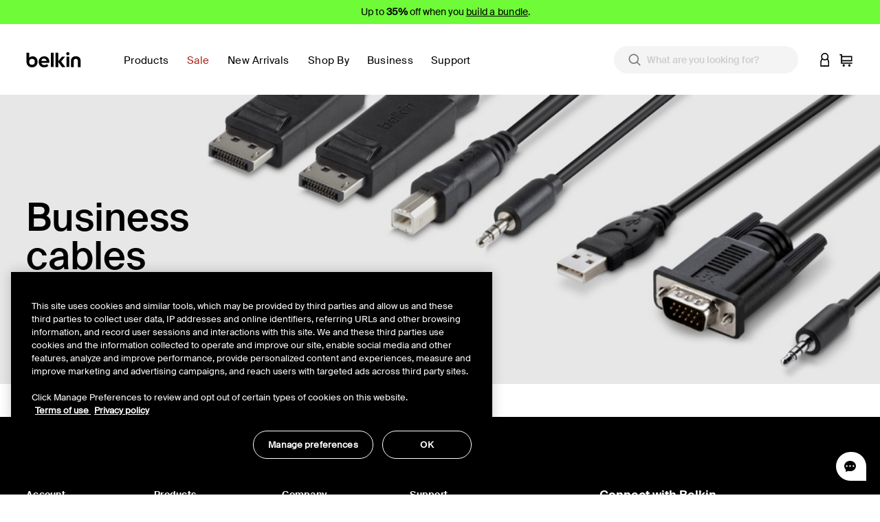

--- FILE ---
content_type: text/css
request_url: https://www.belkin.com/on/demandware.static/Sites-BELKUS-Site/-/en_US/v1769154514049/css/constructor/base-autocomplete-ui.css
body_size: 743
content:
/* 
  Out-of-the-box styles for the autocomplete component.
  You can disable it by toggling the “Use default styles” in the Constructor
  custom site preferences.
*/


/* Autosuggest Container */
.cio-autocomplete {
  position: relative;
  height: 2rem;
  padding: 20px;
  font-family: Arial, Helvetica, sans-serif;
}

/* Autosuggest Form */
.cio-autocomplete .cio-form {
  position: relative;
  height: 100%;
  width: 24rem;
}

.cio-autocomplete .cio-input {
  width: 100%;
  height: 100%;
  border: 1px solid gray;
  padding: 0 10px;
  border-radius: 3px;
  font-size: 1rem;
}

.cio-autocomplete .cio-submit-btn,
.cio-autocomplete .cio-clear-btn {
  position: absolute;
  top: 1px;
  bottom: -1px;
  right: -21px;
  cursor: pointer;
}

.cio-autocomplete button:disabled {
  cursor: not-allowed;
}

.cio-autocomplete .cio-submit-btn {
  right: -21px;
}

.cio-autocomplete .cio-clear-btn {
  right: 10px;
}

.cio-autocomplete .cio-icon {
  display: flex;
  justify-content: center;
}

/* Autosuggest Results */
.cio-autocomplete .cio-results {
  position: absolute;
  background-color: white;
  gap: 20px;
  padding-left: 0px;
  list-style: none;
  display: flex;
  flex-direction: row;
  z-index: 1000;
  margin-top: 5px;
}

/* @deprecated in favor of .cio-section-name */
.cio-autocomplete .cio-sectionName,
.cio-autocomplete .cio-section-name {
  margin: 15px 0;
  font-size: 1rem;
}

.cio-autocomplete .cio-section-items {
  padding: 0;
}

/* @deprecated in favor of .cio-section-search-suggestions */
.cio-autocomplete .cio-item.cio-item-SearchSuggestions,
.cio-autocomplete .cio-section-search-suggestions .cio-item {
  flex-direction: row;
  min-width: 160px;
  justify-content: space-between;
  align-items: center;
}

.cio-autocomplete .cio-item {
  flex: 1;
  display: flex;
  flex-direction: column;
  cursor: pointer;
  list-style: none;
  padding: 5px;
  border-bottom: 3px solid transparent;
}

.cio-autocomplete .cio-item a {
  color: inherit;
  display: inline-flex;
  text-decoration: inherit;
  flex-direction: column;
}

.cio-autocomplete .cio-item .suggestion-link {
  display: flex;
  flex-direction: row;
  align-items: center;
  width: 100%;
  height: 100%;
}

.cio-autocomplete .cio-item[aria-selected='true'] {
  background-color: hsl(0, 0%, 90%);
  border-radius: 4px;
}

/* @deprecated in favor of .cio-section-products */
.cio-autocomplete .products,
.cio-autocomplete .cio-section-products {
  padding: 0 5px;
}

/* @deprecated in favor of .cio-section-products .cio-item */
.cio-autocomplete .products .cio-item,
.cio-autocomplete .cio-section-products .cio-item {
  display: inline-flex;
  align-items: center;
  width: 25%;
  min-width: 130px;
  height: 140px;
  padding: 5px 0;
}

.cio-autocomplete .cio-item .cio-product-text {
  margin: 0;
  overflow: hidden;
}

.cio-autocomplete .cio-item .cio-product-image {
  width: 100%;
  max-width: 100px;
  max-height: 100px;
  align-self: center;
}

.cio-autocomplete .cio-term-in-group {
  padding-left: 10px;
}

.cio-autocomplete .cio-suggestion-image {
  height: 32px;
  width: 32px;
  margin-right: 8px;
  object-fit: contain;
}

.cio-autocomplete .cio-suggestion-text {
  flex-grow: 1;
}

.cio-autocomplete .cio-suggestion-count {
  font-size: 0.8rem;
  margin-left: 8px;
}

.cio-autocomplete .cio-section-footer {
  width: 100%;
  display: flex;
  justify-content: center;
}

.cio-autocomplete .cio-section-footer .cio-show-all-results-button {
  background: none;
  font: inherit;
  color: inherit;
  cursor: pointer;
  border: 1px black solid;
  border-radius: 5px;
  padding: 5px;
  flex-basis: calc(100%/3);
  margin: 15px;
  background-color: white;
  text-transform: capitalize;
}

.cio-autocomplete .cio-section-footer .cio-show-all-results-button:hover {
  background-color: hsl(0, 0%, 90%);
}

.cio-autocomplete .cio-close {
  position: absolute;
  top: 20px;
  right: 20px;
  cursor: pointer;
  width: 15px;
  height: 15px;
}

.cio-autocomplete .cio-section-search-suggestions .cio-no-results-message {
  min-width: 160px;
  margin: 15px 3px;
}


--- FILE ---
content_type: text/javascript; charset=utf-8
request_url: https://p.cquotient.com/pebble?tla=bgbh-BELKUS&activityType=viewPage&callback=CQuotient._act_callback0&cookieId=bcBlEbyqGmKtkaMNz03BLS5Qcq&realm=BGBH&siteId=BELKUS&instanceType=prd&referrer=&currentLocation=https%3A%2F%2Fwww.belkin.com%2Fbusiness%2Fcables%2Fbuild-to-order%2F&ls=true&_=1769158215732&v=v3.1.3&fbPixelId=__UNKNOWN__&json=%7B%22cookieId%22%3A%22bcBlEbyqGmKtkaMNz03BLS5Qcq%22%2C%22realm%22%3A%22BGBH%22%2C%22siteId%22%3A%22BELKUS%22%2C%22instanceType%22%3A%22prd%22%2C%22referrer%22%3A%22%22%2C%22currentLocation%22%3A%22https%3A%2F%2Fwww.belkin.com%2Fbusiness%2Fcables%2Fbuild-to-order%2F%22%2C%22ls%22%3Atrue%2C%22_%22%3A1769158215732%2C%22v%22%3A%22v3.1.3%22%2C%22fbPixelId%22%3A%22__UNKNOWN__%22%7D
body_size: 270
content:
/**/ typeof CQuotient._act_callback0 === 'function' && CQuotient._act_callback0([{"k":"__cq_uuid","v":"bcBlEbyqGmKtkaMNz03BLS5Qcq","m":34128000},{"k":"__cq_seg","v":"0~0.00!1~0.00!2~0.00!3~0.00!4~0.00!5~0.00!6~0.00!7~0.00!8~0.00!9~0.00","m":2592000}]);

--- FILE ---
content_type: application/javascript; charset=utf-8
request_url: https://cdn-widgetsrepository.yotpo.com/v1/loader/Eu8KIiFy6ARFW-0hKgs_gQ
body_size: 37172
content:

if (typeof (window) !== 'undefined' && window.performance && window.performance.mark) {
  window.performance.mark('yotpo:loader:loaded');
}
var yotpoWidgetsContainer = yotpoWidgetsContainer || { guids: {} };
(function(){
    var guid = "Eu8KIiFy6ARFW-0hKgs_gQ";
    var loader = {
        loadDep: function (link, onLoad, strategy) {
            var script = document.createElement('script');
            script.onload = onLoad || function(){};
            script.src = link;
            if (strategy === 'defer') {
                script.defer = true;
            } else if (strategy === 'async') {
                script.async = true;
            }
            script.setAttribute("type", "text/javascript");
            script.setAttribute("charset", "utf-8");
            document.head.appendChild(script);
        },
        config: {
            data: {
                guid: guid
            },
            widgets: {
            
                "1271762": {
                    instanceId: "1271762",
                    instanceVersionId: "483771190",
                    templateAssetUrl: "https://cdn-widgetsrepository.yotpo.com/widget-assets/widget-coupons-redemption/app.v1.1.28-101.js",
                    cssOverrideAssetUrl: "",
                    customizationCssUrl: "",
                    customizations: {
                      "confirmation-step-cancel-option": "No",
                      "confirmation-step-confirm-option": "Yes",
                      "confirmation-step-title": "Are you sure?",
                      "coupon-background-type": "no-background",
                      "coupon-code-copied-message-body": "Thank you for redeeming your points. Please paste the code at checkout",
                      "coupon-code-copied-message-color": "#707997",
                      "coupon-code-copied-message-title": "",
                      "coupons-redemption-description": "Log in to your account when you shop. After you earn 100 points, a drop down list of available rewards will appear at checkout that can be directly applied to your cart.",
                      "coupons-redemption-headline": "How to redeem",
                      "coupons-redemption-rule": "100 points equals $1",
                      "description-color": "#6C6C6C",
                      "description-font-size": "16",
                      "discount-bigger-than-subscription-cost-text": "Your next subscription is lower than the redemption amount",
                      "donate-button-text": "Donate",
                      "donation-success-message-body": "Thank you for donating ${{donation_amount}} to {{company_name}}",
                      "donation-success-message-color": "#707997",
                      "donation-success-message-title": "Success",
                      "error-message-color": "#f04860",
                      "error-message-title": "",
                      "headline-color": "#000000",
                      "headline-font-size": 36,
                      "layout-add-background": "true",
                      "layout-background-color": "rgba(255,255,255,1)",
                      "local-enable-opt-in-flow": false,
                      "local-member-optin-disclaimer": "Add a disclaimer and button asking non-members to join your program.",
                      "local-member-optin-disclaimer-part2": "To customize them, go to \u003cb\u003ePage Settings.\u003c/b\u003e",
                      "login-button-color": "rgba(111,251,56,1)",
                      "login-button-text": "Redeem my points",
                      "login-button-text-color": "white",
                      "login-button-type": "rounded_filled_rectangle",
                      "message-font-size": "14",
                      "missing-points-amount-text": "You don't have enough points to redeem",
                      "next-subscription-headline-text": "NEXT ORDER",
                      "next-subscription-subtitle-text": "{{product_name}} {{next_order_amount}}",
                      "no-subscription-subtitle-text": "No ongoing subscriptions",
                      "point-balance-text": "You have {{current_point_balance}} points",
                      "points-balance-color": "#000000",
                      "points-balance-font-size": "16",
                      "points-balance-number-color": "rgba(111,251,56,1)",
                      "primary-font-name-and-url": "SuisseIntl-SemiBold@600|https://cdn.shopify.com/s/files/1/0215/9253/9208/files/SuisseIntl-SemiBold.ttf?v=1680281118",
                      "redeem-button-color": "#0F8383",
                      "redeem-button-text": "Redeem",
                      "redeem-button-text-color": "#FFFFFF",
                      "redeem-button-type": "rounded_filled_rectangle",
                      "redeem-frame-color": "#BCBCBC",
                      "redemption-1079456-displayname": "Dynamic Module - $1.00 Off",
                      "redemption-1079456-settings-button-color": "rgba(111,251,56,1)",
                      "redemption-1079456-settings-button-text": "Redeem",
                      "redemption-1079456-settings-button-text-color": "#FFFFFF",
                      "redemption-1079456-settings-button-type": "rounded_filled_rectangle",
                      "redemption-1079456-settings-call-to-action-button-text": "Redeem",
                      "redemption-1079456-settings-cost": "100",
                      "redemption-1079456-settings-cost-color": "#6C6C6C",
                      "redemption-1079456-settings-cost-font-size": "16",
                      "redemption-1079456-settings-cost-text": "{{points}} points",
                      "redemption-1079456-settings-coupon-cost-font-size": "15",
                      "redemption-1079456-settings-coupon-reward-font-size": "20",
                      "redemption-1079456-settings-discount-amount-cents": "100",
                      "redemption-1079456-settings-discount-type": "gift_certificate_fixed",
                      "redemption-1079456-settings-reward": "$1.00 Off",
                      "redemption-1079456-settings-reward-color": "#000000",
                      "redemption-1079456-settings-reward-font-size": "20",
                      "redemption-1079456-settings-success-message-text": "Reward Applied",
                      "redemption-1079457-displayname": "Dynamic Module - $5.00 Off",
                      "redemption-1079457-settings-button-color": "rgba(111,251,56,1)",
                      "redemption-1079457-settings-button-text": "Redeem",
                      "redemption-1079457-settings-button-text-color": "#FFFFFF",
                      "redemption-1079457-settings-button-type": "rounded_filled_rectangle",
                      "redemption-1079457-settings-call-to-action-button-text": "Redeem",
                      "redemption-1079457-settings-cost": "500",
                      "redemption-1079457-settings-cost-color": "#6C6C6C",
                      "redemption-1079457-settings-cost-font-size": "16",
                      "redemption-1079457-settings-cost-text": "{{points}} points",
                      "redemption-1079457-settings-coupon-cost-font-size": "15",
                      "redemption-1079457-settings-coupon-reward-font-size": "20",
                      "redemption-1079457-settings-discount-amount-cents": "500",
                      "redemption-1079457-settings-discount-type": "gift_certificate_fixed",
                      "redemption-1079457-settings-reward": "$5.00 Off",
                      "redemption-1079457-settings-reward-color": "#000000",
                      "redemption-1079457-settings-reward-font-size": "20",
                      "redemption-1079457-settings-success-message-text": "Reward Applied",
                      "redemption-1079458-displayname": "Dynamic Module - $10 Off",
                      "redemption-1079458-settings-button-color": "rgba(111,251,56,1)",
                      "redemption-1079458-settings-button-text": "Redeem",
                      "redemption-1079458-settings-button-text-color": "#FFFFFF",
                      "redemption-1079458-settings-button-type": "rounded_filled_rectangle",
                      "redemption-1079458-settings-call-to-action-button-text": "Redeem",
                      "redemption-1079458-settings-cost": "1000",
                      "redemption-1079458-settings-cost-color": "#6C6C6C",
                      "redemption-1079458-settings-cost-font-size": "16",
                      "redemption-1079458-settings-cost-text": "{{points}} points",
                      "redemption-1079458-settings-coupon-cost-font-size": "15",
                      "redemption-1079458-settings-coupon-reward-font-size": "20",
                      "redemption-1079458-settings-discount-amount-cents": "1000",
                      "redemption-1079458-settings-discount-type": "gift_certificate_fixed",
                      "redemption-1079458-settings-reward": "$10 Off",
                      "redemption-1079458-settings-reward-color": "#000000",
                      "redemption-1079458-settings-reward-font-size": "20",
                      "redemption-1079458-settings-success-message-text": "Reward Applied",
                      "reward-opt-in-join-now-button-label": "Complete program signup",
                      "rewards-disclaimer-text": "I agree to the program’s [terms](http://example.net/terms) and [privacy policy](http://example.net/privacy-policy)",
                      "rewards-disclaimer-text-color": "#00000",
                      "rewards-disclaimer-text-size": "12px",
                      "rewards-disclaimer-type": "no-disclaimer",
                      "rule-color": "#000000",
                      "rule-dots-color": "#6C6C6C",
                      "rule-font-size": "16",
                      "secondary-font-name-and-url": "SuisseIntl-Book@|https://cdn.shopify.com/s/files/1/0215/9253/9208/files/SuisseIntl-Book.otf?v=1680281118",
                      "selected-extensions": [
                        "1079456",
                        "1079457",
                        "1079458"
                      ],
                      "selected-redemptions-modes": "regular",
                      "subscription-coupon-applied-message-body": "The discount was applied to your upcoming subscription order. You’ll be able to get another discount once the next order is processed.",
                      "subscription-coupon-applied-message-color": "#707997",
                      "subscription-coupon-applied-message-title": "",
                      "subscription-divider-color": "#c2cdf4",
                      "subscription-headline-color": "#666d8b",
                      "subscription-headline-font-size": "14",
                      "subscription-points-headline-text": "YOUR POINT BALANCE",
                      "subscription-points-subtitle-text": "{{current_point_balance}} Points",
                      "subscription-redemptions-description": "Choose a discount option that will automatically apply to your next subscription order.",
                      "subscription-redemptions-headline": "Redeem for Subscription Discount",
                      "subscription-subtitle-color": "#768cdc",
                      "subscription-subtitle-font-size": "20",
                      "undefined": "Only for brands using Shopify’s new customer accounts and have program eligibility set to “only members who signed up.”",
                      "view-layout": "redemptions-only"
                    },
                    staticContent: {
                      "cssEditorEnabled": true,
                      "currency": "USD",
                      "isHidden": false,
                      "isMultiCurrencyEnabled": false,
                      "isOptInFlowEnabled": true,
                      "isShopifyNewAccountsVersion": false,
                      "merchantId": "101347",
                      "platformName": "commerce_cloud",
                      "storeId": "G3fSV97oLIFoRDY9gtz6o5tkbCmmVlU8J37YLtZA",
                      "storeLoginUrl": "/account",
                      "subunitsPerUnit": 100
                    },
                    className: "CouponsRedemptionWidget",
                    dependencyGroupId: 2
                },
            
                "1242004": {
                    instanceId: "1242004",
                    instanceVersionId: "482061638",
                    templateAssetUrl: "https://cdn-widgetsrepository.yotpo.com/widget-assets/widget-visual-redemption/app.v1.1.5-7351.js",
                    cssOverrideAssetUrl: "https://cdn-widget-assets.yotpo.com/VisualRedemptionWidget/Eu8KIiFy6ARFW-0hKgs_gQ/css-overrides/css-overrides.2025_11_19_21_27_13_984.css",
                    customizationCssUrl: "",
                    customizations: {
                      "description-color": "#6C6C6C",
                      "description-font-size": "16",
                      "headline-color": "#000000",
                      "headline-font-size": 36,
                      "layout-add-background": "true",
                      "layout-background-color": "rgba(255,255,255,1)",
                      "mode-is-page-settings": false,
                      "primary-font-name-and-url": "SuisseIntl-SemiBold@600|https://cdn.shopify.com/s/files/1/0215/9253/9208/files/SuisseIntl-SemiBold.ttf?v=1680281118",
                      "redemption-1-displayname": "Tile 1",
                      "redemption-1-settings-cost": "100 points",
                      "redemption-1-settings-cost-color": "#6C6C6C",
                      "redemption-1-settings-cost-font-size": "16",
                      "redemption-1-settings-frame-color": "#BCBCBC",
                      "redemption-1-settings-reward": "$1 off",
                      "redemption-1-settings-reward-color": "#000000",
                      "redemption-1-settings-reward-font-size": "20",
                      "redemption-2-displayname": "Tile 2",
                      "redemption-2-settings-cost": "500 points",
                      "redemption-2-settings-cost-color": "#6C6C6C",
                      "redemption-2-settings-cost-font-size": "16",
                      "redemption-2-settings-frame-color": "#BCBCBC",
                      "redemption-2-settings-reward": "$5 off",
                      "redemption-2-settings-reward-color": "#000000",
                      "redemption-2-settings-reward-font-size": "20",
                      "redemption-448922-displayname": "Tile 3 (448922)",
                      "redemption-448922-settings-cost": "1,000 points",
                      "redemption-448922-settings-cost-color": "#6C6C6C",
                      "redemption-448922-settings-cost-font-size": "16",
                      "redemption-448922-settings-frame-color": "#BCBCBC",
                      "redemption-448922-settings-reward": "$10 off",
                      "redemption-448922-settings-reward-color": "#000000",
                      "redemption-448922-settings-reward-font-size": "22",
                      "rule-color": "#000000",
                      "rule-dots-color": "#6C6C6C",
                      "rule-font-size": "16",
                      "secondary-font-name-and-url": "SuisseIntl-Book@|https://cdn.shopify.com/s/files/1/0215/9253/9208/files/SuisseIntl-Book.otf?v=1680281118",
                      "selected-extensions": [
                        "1",
                        "2",
                        "448922"
                      ],
                      "view-layout": "redemptions-only",
                      "visual-redemption-description": "Log in to your account when you shop. After you earn 100 points, a drop down list of available rewards will appear at checkout that can be directly applied to your cart.",
                      "visual-redemption-headline": "How to redeem.",
                      "visual-redemption-rule": "100 points equals $1"
                    },
                    staticContent: {
                      "cssEditorEnabled": true,
                      "currency": "USD",
                      "isHidden": false,
                      "isMultiCurrencyEnabled": false,
                      "isShopifyNewAccountsVersion": false,
                      "platformName": "commerce_cloud",
                      "storeId": "G3fSV97oLIFoRDY9gtz6o5tkbCmmVlU8J37YLtZA"
                    },
                    className: "VisualRedemptionWidget",
                    dependencyGroupId: 2
                },
            
                "1240536": {
                    instanceId: "1240536",
                    instanceVersionId: "483156149",
                    templateAssetUrl: "https://cdn-widgetsrepository.yotpo.com/widget-assets/widget-checkout-redemptions/app.v0.8.5-46.js",
                    cssOverrideAssetUrl: "",
                    customizationCssUrl: "",
                    customizations: {
                      "apply-button-color": "rgba(111,251,56,1)",
                      "apply-button-text": "Apply",
                      "apply-button-text-color": "rgba(0,0,0,1)",
                      "apply-button-type": "filled_capsule",
                      "cart-amount-below-min-background-color": "#fff",
                      "cart-amount-below-min-font-size": "14",
                      "cart-amount-below-min-text": "Use your points on purchases of {{cart_minimum_amount}} or more. Add another {{cart_missing_amount}} to your cart to use your points!",
                      "cart-amount-below-min-text-color": "#050f50",
                      "dropdown-border-color": "#848ca3",
                      "dropdown-border-radius": "2px",
                      "dropdown-text": "Choose your reward:",
                      "headline-color": "rgba(0,0,0,1)",
                      "headline-font-size": "14",
                      "headline-text": "Welcome back! You have {{current_point_balance}} points!",
                      "not-enough-points-text": "Almost there! Reach 100 points to start redeeming.",
                      "primary-font-name-and-url": "SuisseIntl-SemiBold@600|https://cdn.shopify.com/s/files/1/0215/9253/9208/files/SuisseIntl-SemiBold.ttf?v=1680281118",
                      "redemption-1065928-cart-greater-than-cents": "",
                      "redemption-1065928-cost-in-points": "100",
                      "redemption-1065928-cost-text": "",
                      "redemption-1065928-currency-symbol": "$",
                      "redemption-1065928-discount-amount-cents": "100",
                      "redemption-1065928-discount-type": "price_adjustment_fixed_amount",
                      "redemption-1065928-name": "New - $1.00 Off",
                      "redemption-1065928-subunit-to-unit": "100",
                      "redemption-1065928-type": "Coupon",
                      "redemption-1065928-unrendered-name": "New - $1.00 Off",
                      "redemption-1065932-cart-greater-than-cents": "",
                      "redemption-1065932-cost-in-points": "200",
                      "redemption-1065932-cost-text": "",
                      "redemption-1065932-currency-symbol": "$",
                      "redemption-1065932-discount-amount-cents": "200",
                      "redemption-1065932-discount-type": "price_adjustment_fixed_amount",
                      "redemption-1065932-name": "New - $2.00 Off",
                      "redemption-1065932-subunit-to-unit": "100",
                      "redemption-1065932-type": "Coupon",
                      "redemption-1065932-unrendered-name": "New - $2.00 Off",
                      "redemption-1065934-cart-greater-than-cents": "",
                      "redemption-1065934-cost-in-points": "500",
                      "redemption-1065934-cost-text": "",
                      "redemption-1065934-currency-symbol": "$",
                      "redemption-1065934-discount-amount-cents": "500",
                      "redemption-1065934-discount-type": "price_adjustment_fixed_amount",
                      "redemption-1065934-name": "New - $5.00 Off",
                      "redemption-1065934-subunit-to-unit": "100",
                      "redemption-1065934-type": "Coupon",
                      "redemption-1065934-unrendered-name": "New - $5.00 Off",
                      "redemption-1065935-cart-greater-than-cents": "",
                      "redemption-1065935-cost-in-points": "1000",
                      "redemption-1065935-cost-text": "",
                      "redemption-1065935-currency-symbol": "$",
                      "redemption-1065935-discount-amount-cents": "1000",
                      "redemption-1065935-discount-type": "price_adjustment_fixed_amount",
                      "redemption-1065935-name": "New - $10 Off",
                      "redemption-1065935-subunit-to-unit": "100",
                      "redemption-1065935-type": "Coupon",
                      "redemption-1065935-unrendered-name": "New - $10 Off",
                      "redemption-1065936-cart-greater-than-cents": "",
                      "redemption-1065936-cost-in-points": "1500",
                      "redemption-1065936-cost-text": "",
                      "redemption-1065936-currency-symbol": "$",
                      "redemption-1065936-discount-amount-cents": "1500",
                      "redemption-1065936-discount-type": "price_adjustment_fixed_amount",
                      "redemption-1065936-name": "New - $15 Off",
                      "redemption-1065936-subunit-to-unit": "100",
                      "redemption-1065936-type": "Coupon",
                      "redemption-1065936-unrendered-name": "New - $15 Off",
                      "redemption-1065937-cart-greater-than-cents": "",
                      "redemption-1065937-cost-in-points": "2000",
                      "redemption-1065937-cost-text": "",
                      "redemption-1065937-currency-symbol": "$",
                      "redemption-1065937-discount-amount-cents": "2000",
                      "redemption-1065937-discount-type": "price_adjustment_fixed_amount",
                      "redemption-1065937-name": "New - $20 Off",
                      "redemption-1065937-subunit-to-unit": "100",
                      "redemption-1065937-type": "Coupon",
                      "redemption-1065937-unrendered-name": "New - $20 Off",
                      "redemption-1065938-cart-greater-than-cents": "",
                      "redemption-1065938-cost-in-points": "2500",
                      "redemption-1065938-cost-text": "",
                      "redemption-1065938-currency-symbol": "$",
                      "redemption-1065938-discount-amount-cents": "2500",
                      "redemption-1065938-discount-type": "price_adjustment_fixed_amount",
                      "redemption-1065938-name": "New - $25 Off",
                      "redemption-1065938-subunit-to-unit": "100",
                      "redemption-1065938-type": "Coupon",
                      "redemption-1065938-unrendered-name": "New - $25 Off",
                      "redemption-1065939-cart-greater-than-cents": "",
                      "redemption-1065939-cost-in-points": "3000",
                      "redemption-1065939-cost-text": "",
                      "redemption-1065939-currency-symbol": "$",
                      "redemption-1065939-discount-amount-cents": "3000",
                      "redemption-1065939-discount-type": "price_adjustment_fixed_amount",
                      "redemption-1065939-name": "New - $30 Off",
                      "redemption-1065939-subunit-to-unit": "100",
                      "redemption-1065939-type": "Coupon",
                      "redemption-1065939-unrendered-name": "New - $30 Off",
                      "redemption-1065940-cart-greater-than-cents": "",
                      "redemption-1065940-cost-in-points": "4000",
                      "redemption-1065940-cost-text": "",
                      "redemption-1065940-currency-symbol": "$",
                      "redemption-1065940-discount-amount-cents": "4000",
                      "redemption-1065940-discount-type": "price_adjustment_fixed_amount",
                      "redemption-1065940-name": "New - $40 Off",
                      "redemption-1065940-subunit-to-unit": "100",
                      "redemption-1065940-type": "Coupon",
                      "redemption-1065940-unrendered-name": "New - $40 Off",
                      "redemption-760569-cart-greater-than-cents": "",
                      "redemption-760569-cost-in-points": "100",
                      "redemption-760569-cost-text": "100 points",
                      "redemption-760569-currency-symbol": "$",
                      "redemption-760569-discount-amount-cents": "100",
                      "redemption-760569-discount-type": "price_adjustment_fixed_amount",
                      "redemption-760569-name": "$1.00 Off",
                      "redemption-760569-subunit-to-unit": "100",
                      "redemption-760569-type": "Coupon",
                      "redemption-760569-unrendered-name": "$1.00 Off",
                      "redemption-760571-cart-greater-than-cents": "",
                      "redemption-760571-cost-in-points": "200",
                      "redemption-760571-cost-text": "200 points",
                      "redemption-760571-currency-symbol": "$",
                      "redemption-760571-discount-amount-cents": "200",
                      "redemption-760571-discount-type": "price_adjustment_fixed_amount",
                      "redemption-760571-name": "$2.00 Off",
                      "redemption-760571-subunit-to-unit": "100",
                      "redemption-760571-type": "Coupon",
                      "redemption-760571-unrendered-name": "$2.00 Off",
                      "redemption-760573-cart-greater-than-cents": "",
                      "redemption-760573-cost-in-points": "500",
                      "redemption-760573-cost-text": "500 points",
                      "redemption-760573-currency-symbol": "$",
                      "redemption-760573-discount-amount-cents": "500",
                      "redemption-760573-discount-type": "price_adjustment_fixed_amount",
                      "redemption-760573-name": "$5.00 Off",
                      "redemption-760573-subunit-to-unit": "100",
                      "redemption-760573-type": "Coupon",
                      "redemption-760573-unrendered-name": "$5.00 Off",
                      "redemption-760574-cart-greater-than-cents": "",
                      "redemption-760574-cost-in-points": "1000",
                      "redemption-760574-cost-text": "1,000 points",
                      "redemption-760574-currency-symbol": "$",
                      "redemption-760574-discount-amount-cents": "1000",
                      "redemption-760574-discount-type": "price_adjustment_fixed_amount",
                      "redemption-760574-name": "$10.00 Off",
                      "redemption-760574-subunit-to-unit": "100",
                      "redemption-760574-type": "Coupon",
                      "redemption-760574-unrendered-name": "$10.00 Off",
                      "redemption-760575-cart-greater-than-cents": "",
                      "redemption-760575-cost-in-points": "1500",
                      "redemption-760575-cost-text": "1,500 points",
                      "redemption-760575-currency-symbol": "$",
                      "redemption-760575-discount-amount-cents": "1500",
                      "redemption-760575-discount-type": "price_adjustment_fixed_amount",
                      "redemption-760575-name": "$15.00 Off",
                      "redemption-760575-subunit-to-unit": "100",
                      "redemption-760575-type": "Coupon",
                      "redemption-760575-unrendered-name": "$15.00 Off",
                      "redemption-760576-cart-greater-than-cents": "",
                      "redemption-760576-cost-in-points": "2000",
                      "redemption-760576-cost-text": "2,000 points",
                      "redemption-760576-currency-symbol": "$",
                      "redemption-760576-discount-amount-cents": "2000",
                      "redemption-760576-discount-type": "price_adjustment_fixed_amount",
                      "redemption-760576-name": "$20.00 Off",
                      "redemption-760576-subunit-to-unit": "100",
                      "redemption-760576-type": "Coupon",
                      "redemption-760576-unrendered-name": "$20.00 Off",
                      "redemption-760577-cart-greater-than-cents": "",
                      "redemption-760577-cost-in-points": "2500",
                      "redemption-760577-cost-text": "2,500 points",
                      "redemption-760577-currency-symbol": "$",
                      "redemption-760577-discount-amount-cents": "2500",
                      "redemption-760577-discount-type": "price_adjustment_fixed_amount",
                      "redemption-760577-name": "$25.00 Off",
                      "redemption-760577-subunit-to-unit": "100",
                      "redemption-760577-type": "Coupon",
                      "redemption-760577-unrendered-name": "$25.00 Off",
                      "redemption-760580-cart-greater-than-cents": "",
                      "redemption-760580-cost-in-points": "3000",
                      "redemption-760580-cost-text": "3000 points",
                      "redemption-760580-currency-symbol": "$",
                      "redemption-760580-discount-amount-cents": "3000",
                      "redemption-760580-discount-type": "price_adjustment_fixed_amount",
                      "redemption-760580-name": "$30.00 Off",
                      "redemption-760580-subunit-to-unit": "100",
                      "redemption-760580-type": "Coupon",
                      "redemption-760580-unrendered-name": "$30.00 Off",
                      "redemption-760581-cart-greater-than-cents": "",
                      "redemption-760581-cost-in-points": "4000",
                      "redemption-760581-cost-text": "4000 points",
                      "redemption-760581-currency-symbol": "$",
                      "redemption-760581-discount-amount-cents": "4000",
                      "redemption-760581-discount-type": "price_adjustment_fixed_amount",
                      "redemption-760581-name": "$40.00 Off",
                      "redemption-760581-subunit-to-unit": "100",
                      "redemption-760581-type": "Coupon",
                      "redemption-760581-unrendered-name": "$40.00 Off",
                      "secondary-font-name-and-url": "SuisseIntl-Book@|https://cdn.shopify.com/s/files/1/0215/9253/9208/files/SuisseIntl-Book.otf?v=1680281118",
                      "selected-redemption-options": [
                        "1065928",
                        "1065932",
                        "1065934",
                        "1065935",
                        "1065936",
                        "1065937",
                        "1065938",
                        "1065939",
                        "1065940"
                      ],
                      "shopify-expand-order-section": "true"
                    },
                    staticContent: {
                      "cssEditorEnabled": true,
                      "currency": "USD",
                      "isMultiCurrencyEnabled": false,
                      "merchantId": "101347",
                      "platformName": "commerce_cloud",
                      "storeId": "G3fSV97oLIFoRDY9gtz6o5tkbCmmVlU8J37YLtZA"
                    },
                    className: "CheckoutRedemptionsWidget",
                    dependencyGroupId: null
                },
            
                "1232072": {
                    instanceId: "1232072",
                    instanceVersionId: "483267782",
                    templateAssetUrl: "https://cdn-widgetsrepository.yotpo.com/widget-assets/widget-visual-redemption/app.v1.1.6-14.js",
                    cssOverrideAssetUrl: "",
                    customizationCssUrl: "",
                    customizations: {
                      "description-color": "rgba(0,0,0,1)",
                      "description-font-size": "16",
                      "headline-color": "#000000",
                      "headline-font-size": 32,
                      "layout-add-background": "true",
                      "layout-background-color": "rgba(255,251,251,1)",
                      "primary-font-name-and-url": "Poppins@600|https://cdn-widgetsrepository.yotpo.com/web-fonts/css/poppins/v1/poppins_600.css",
                      "redemption-1-displayname": "Tile 1",
                      "redemption-1-settings-cost": "500 points",
                      "redemption-1-settings-cost-color": "#6C6C6C",
                      "redemption-1-settings-cost-font-size": "16",
                      "redemption-1-settings-frame-color": "#BCBCBC",
                      "redemption-1-settings-reward": "$5 off",
                      "redemption-1-settings-reward-color": "#000000",
                      "redemption-1-settings-reward-font-size": "20",
                      "redemption-2-displayname": "Tile 2",
                      "redemption-2-settings-cost": "1000 points",
                      "redemption-2-settings-cost-color": "#6C6C6C",
                      "redemption-2-settings-cost-font-size": "16",
                      "redemption-2-settings-frame-color": "#BCBCBC",
                      "redemption-2-settings-reward": "$10 off",
                      "redemption-2-settings-reward-color": "#000000",
                      "redemption-2-settings-reward-font-size": "20",
                      "rule-color": "#000000",
                      "rule-dots-color": "#6C6C6C",
                      "rule-font-size": "16",
                      "secondary-font-name-and-url": "Poppins@400|https://cdn-widgetsrepository.yotpo.com/web-fonts/css/poppins/v1/poppins_400.css",
                      "selected-extensions": [
                        "1",
                        "2"
                      ],
                      "view-layout": "redemptions-only",
                      "visual-redemption-description": "Redeeming your points is easy! Simply apply your points for a discount at checkout!",
                      "visual-redemption-headline": "How to Use Your Points",
                      "visual-redemption-rule": "100 points equals $1"
                    },
                    staticContent: {
                      "cssEditorEnabled": true,
                      "currency": "USD",
                      "isHidden": false,
                      "isMultiCurrencyEnabled": false,
                      "isShopifyNewAccountsVersion": false,
                      "platformName": "commerce_cloud",
                      "storeId": "G3fSV97oLIFoRDY9gtz6o5tkbCmmVlU8J37YLtZA"
                    },
                    className: "VisualRedemptionWidget",
                    dependencyGroupId: 2
                },
            
                "1143268": {
                    instanceId: "1143268",
                    instanceVersionId: "483163803",
                    templateAssetUrl: "https://cdn-widgetsrepository.yotpo.com/widget-assets/widget-vip-tiers/app.v2.4.4-21.js",
                    cssOverrideAssetUrl: "",
                    customizationCssUrl: "",
                    customizations: {
                      "background-color": "#FFFFFF",
                      "background-enabled": "true",
                      "benefits-font-size": "14px",
                      "benefits-icon-color": "#89BABA",
                      "benefits-icon-type": "default",
                      "benefits-text-color": "#000000",
                      "card-background-border-color": "#BCBCBC",
                      "card-background-color": "#FFFFFF",
                      "card-background-shadow": "false",
                      "card-separator-color": "#BCBCBC",
                      "card-separator-enabled": "false",
                      "current-status-bg-color": "#D2E3E3",
                      "current-status-tag": "true",
                      "current-status-text": "Current status",
                      "current-status-text-color": "#000000",
                      "current-tier-border-color": "#000000",
                      "grid-lines-color": "#ACB5D4",
                      "headline-font-size": "26px",
                      "headline-text-color": "#000000",
                      "layout": "card",
                      "primary-font-name-and-url": "Poppins@600|https://cdn-widgetsrepository.yotpo.com/web-fonts/css/poppins/v1/poppins_600.css",
                      "progress-bar-current-status": "{{amount_spent}} Spent",
                      "progress-bar-enabled": "false",
                      "progress-bar-headline-font-size": "14px",
                      "progress-bar-primary-color": "#000000",
                      "progress-bar-secondary-color": "#0F8383",
                      "progress-bar-summary-current": "You have {{current_vip_tier_name}} through the next earning period.",
                      "progress-bar-summary-font-size": "14px",
                      "progress-bar-summary-maintain": "Spend {{spend_needed}} by {{tier_expiration_date}} to maintain {{current_vip_tier_name}}",
                      "progress-bar-summary-next": "Spend {{spend_needed}} to unlock {{next_vip_tier_name}}.",
                      "progress-bar-tier-status": "Tier status",
                      "progress-bar-you": "YOU",
                      "secondary-font-name-and-url": "Poppins@400|https://cdn-widgetsrepository.yotpo.com/web-fonts/css/poppins/v1/poppins_400.css",
                      "selected-extensions": [
                        "19890",
                        "19891",
                        "19892"
                      ],
                      "show-less-text": "- See less",
                      "show-more-text": "+ See more",
                      "tier-spacing": "small",
                      "tiers-19890-design-header-bg-color": "#FFFFFF",
                      "tiers-19890-design-icon-fill-color": "#0F8383",
                      "tiers-19890-design-icon-type": "default",
                      "tiers-19890-design-icon-url": "",
                      "tiers-19890-design-include-header-bg": "false",
                      "tiers-19890-design-name-font-size": "20px",
                      "tiers-19890-design-name-text-color": "#000000",
                      "tiers-19890-design-threshold-font-size": "16px",
                      "tiers-19890-design-threshold-text-color": "#6C6C6C",
                      "tiers-19890-text-benefits": "Benefit 1||Benefit 2||Benefit 3",
                      "tiers-19890-text-name": "Bronze",
                      "tiers-19890-text-rank": "1",
                      "tiers-19891-design-header-bg-color": "#FFFFFF",
                      "tiers-19891-design-icon-fill-color": "#0F8383",
                      "tiers-19891-design-icon-type": "default",
                      "tiers-19891-design-icon-url": "",
                      "tiers-19891-design-include-header-bg": "false",
                      "tiers-19891-design-name-font-size": "20px",
                      "tiers-19891-design-name-text-color": "#000000",
                      "tiers-19891-design-threshold-font-size": "16px",
                      "tiers-19891-design-threshold-text-color": "#6C6C6C",
                      "tiers-19891-text-benefits": "Benefit 1||Benefit 2||Benefit 3",
                      "tiers-19891-text-name": "Silver",
                      "tiers-19891-text-rank": "2",
                      "tiers-19891-text-threshold": "Earn 250-749 Points",
                      "tiers-19892-design-header-bg-color": "#FFFFFF",
                      "tiers-19892-design-icon-fill-color": "#0F8383",
                      "tiers-19892-design-icon-type": "default",
                      "tiers-19892-design-icon-url": "",
                      "tiers-19892-design-include-header-bg": "false",
                      "tiers-19892-design-name-font-size": "20px",
                      "tiers-19892-design-name-text-color": "#000000",
                      "tiers-19892-design-threshold-font-size": "16px",
                      "tiers-19892-design-threshold-text-color": "#6C6C6C",
                      "tiers-19892-text-benefits": "Benefit 1||Benefit 2||Benefit 3",
                      "tiers-19892-text-name": "Gold",
                      "tiers-19892-text-rank": "3",
                      "tiers-19892-text-threshold": "Earn {{points_earned}} Points",
                      "widget-headline": "VIPs Earn Even More"
                    },
                    staticContent: {
                      "cssEditorEnabled": true,
                      "currency": "USD",
                      "isHidden": false,
                      "isMultiCurrencyEnabled": false,
                      "merchantId": "101347",
                      "platformName": "commerce_cloud",
                      "storeId": "G3fSV97oLIFoRDY9gtz6o5tkbCmmVlU8J37YLtZA"
                    },
                    className: "VipTiersWidget",
                    dependencyGroupId: 2
                },
            
                "713150": {
                    instanceId: "713150",
                    instanceVersionId: "482916853",
                    templateAssetUrl: "https://cdn-widgetsrepository.yotpo.com/widget-assets/widget-vip-tiers/app.v1.2.3-4884.js",
                    cssOverrideAssetUrl: "https://cdn-widget-assets.yotpo.com/VipTiersWidget/Eu8KIiFy6ARFW-0hKgs_gQ/css-overrides/css-overrides.2025_02_07_07_15_18_363.css",
                    customizationCssUrl: "",
                    customizations: {
                      "benefits-font-size": "18px",
                      "benefits-icon-color": "rgba(0,0,0,1)",
                      "benefits-icon-type": "default",
                      "benefits-text-color": "rgba(0,0,0,1)",
                      "card-background-border-color": "#C9CDD9",
                      "card-background-color": "#FFFFFF",
                      "card-background-shadow": "true",
                      "card-separator-color": "#AAAAAA",
                      "card-separator-type": "default",
                      "current-status-bg-color": "#FFFFFF",
                      "current-status-tag": "true",
                      "current-status-text": "Current status",
                      "current-status-text-color": "#000000",
                      "current-tier-border-color": "rgba(255,255,255,1)",
                      "grid-lines-color": "rgba(111,251,56,1)",
                      "headline-font-size": "36px",
                      "headline-text-color": "rgba(0,0,0,1)",
                      "layout": "grid",
                      "mode-is-page-settings": false,
                      "primary-font-name-and-url": "SuisseIntl-SemiBold@600|https://cdn.shopify.com/s/files/1/0215/9253/9208/files/SuisseIntl-SemiBold.ttf?v=1680281118",
                      "progress-bar-current-status": "{{amount_spent}} Spent",
                      "progress-bar-enabled": "true",
                      "progress-bar-headline-font-size": "14px",
                      "progress-bar-primary-color": "#011247",
                      "progress-bar-secondary-color": "#768cdc",
                      "progress-bar-summary-current": "You have {{current_vip_tier_name}} through the next earning period.",
                      "progress-bar-summary-font-size": "14px",
                      "progress-bar-summary-maintain": "Spend {{spend_needed}} by {{tier_expiration_date}} to maintain {{current_vip_tier_name}}",
                      "progress-bar-summary-next": "Spend {{spend_needed}} to unlock {{next_vip_tier_name}}.",
                      "progress-bar-tier-status": "Tier Status",
                      "progress-bar-you": "YOU",
                      "secondary-font-name-and-url": "SuisseIntl-Book@|https://cdn.shopify.com/s/files/1/0215/9253/9208/files/SuisseIntl-Book.otf?v=1680281118",
                      "selected-extensions": [
                        "19890",
                        "19891",
                        "19892"
                      ],
                      "show-less-text": "- Show Less",
                      "show-more-text": "+ Show More",
                      "tier-spacing": "big",
                      "tiers-19890-design-header-bg-color": "#FFFFFF",
                      "tiers-19890-design-icon-fill-color": "rgba(0,0,0,1)",
                      "tiers-19890-design-icon-type": "default",
                      "tiers-19890-design-icon-url": "",
                      "tiers-19890-design-include-header-bg": "false",
                      "tiers-19890-design-name-font-size": "22px",
                      "tiers-19890-design-name-text-color": "rgba(0,0,0,1)",
                      "tiers-19890-design-threshold-font-size": "18px",
                      "tiers-19890-design-threshold-text-color": "rgba(0,0,0,1)",
                      "tiers-19890-text-benefits": "Points Multiplier||Make 3 purchases of $50+ ea \u0026 earn||Make a 4th purchase of $50+ \u0026 earn||Birthday Points Reward",
                      "tiers-19890-text-name": "Bronze",
                      "tiers-19890-text-rank": 1,
                      "tiers-19890-text-threshold": "Your tier at sign up",
                      "tiers-19891-design-header-bg-color": "#FFFFFF",
                      "tiers-19891-design-icon-fill-color": "rgba(0,0,0,1)",
                      "tiers-19891-design-icon-type": "default",
                      "tiers-19891-design-icon-url": "",
                      "tiers-19891-design-include-header-bg": "false",
                      "tiers-19891-design-name-font-size": "22px",
                      "tiers-19891-design-name-text-color": "rgba(0,0,0,1)",
                      "tiers-19891-design-threshold-font-size": "18px",
                      "tiers-19891-design-threshold-text-color": "rgba(0,0,0,1)",
                      "tiers-19891-text-benefits": "",
                      "tiers-19891-text-name": "Silver",
                      "tiers-19891-text-rank": 2,
                      "tiers-19891-text-threshold": "Earn 250-749 points",
                      "tiers-19892-design-header-bg-color": "#FFFFFF",
                      "tiers-19892-design-icon-fill-color": "rgba(0,0,0,1)",
                      "tiers-19892-design-icon-type": "default",
                      "tiers-19892-design-icon-url": "",
                      "tiers-19892-design-include-header-bg": "false",
                      "tiers-19892-design-name-font-size": "22px",
                      "tiers-19892-design-name-text-color": "rgba(0,0,0,1)",
                      "tiers-19892-design-threshold-font-size": "18px",
                      "tiers-19892-design-threshold-text-color": "rgba(0,0,0,1)",
                      "tiers-19892-text-benefits": "",
                      "tiers-19892-text-name": "Gold",
                      "tiers-19892-text-rank": 3,
                      "tiers-19892-text-threshold": "Earn {{points_earned}} points",
                      "widget-background-color": "#f5f5f5",
                      "widget-headline": "Earn 2X on Points Multipliers thru Jan. 24!"
                    },
                    staticContent: {
                      "cssEditorEnabled": true,
                      "currency": "USD",
                      "isMultiCurrencyEnabled": false,
                      "merchantId": "101347",
                      "platformName": "commerce_cloud",
                      "storeId": "G3fSV97oLIFoRDY9gtz6o5tkbCmmVlU8J37YLtZA"
                    },
                    className: "VipTiersWidget",
                    dependencyGroupId: 2
                },
            
                "713149": {
                    instanceId: "713149",
                    instanceVersionId: "256316273",
                    templateAssetUrl: "https://cdn-widget-assets.yotpo.com/widget-referral-widget/app.v1.6.44-4102.js",
                    cssOverrideAssetUrl: "https://cdn-widget-assets.yotpo.com/ReferralWidget/Eu8KIiFy6ARFW-0hKgs_gQ/css-overrides/css-overrides.2024_03_15_16_32_43_710.css",
                    customizationCssUrl: "",
                    customizations: {
                      "background-color": "rgba(0,0,0,0)",
                      "background-image-url": "https://cdn-widget-assets.yotpo.com/static_assets/Eu8KIiFy6ARFW-0hKgs_gQ/images/image_2023_03_16_02_20_40_392",
                      "customer-email-view-button-text": "Next",
                      "customer-email-view-description": "Give your friends $15 off their first Belkin.com order of $80+ and get a $15 off code for yourself with each successful referral.",
                      "customer-email-view-header": "Refer a friend.",
                      "customer-email-view-input-placeholder": "Email address",
                      "customer-email-view-title": "Give $15, get $15.",
                      "customer-name-view-input-placeholder": "Your name",
                      "default-toggle": true,
                      "description-color": "rgba(255,255,255,1)",
                      "description-font-size": "20px",
                      "final-view-button-text": "Refer more friends",
                      "final-view-description": "Remind your friends to check their emails.",
                      "final-view-error-description": "We were unable to send the referral link.",
                      "final-view-error-text": "Go back",
                      "final-view-error-title": "Something went wrong.",
                      "final-view-title": "Thanks for your referral.",
                      "fonts-primary-font-name-and-url": "SuisseIntl-SemiBold@600|https://cdn.shopify.com/s/files/1/0215/9253/9208/files/SuisseIntl-SemiBold.ttf?v=1680281118",
                      "fonts-secondary-font-name-and-url": "SuisseIntl-Book@|https://cdn.shopify.com/s/files/1/0215/9253/9208/files/SuisseIntl-Book.otf?v=1680281118",
                      "header-color": "rgba(111,251,56,1)",
                      "header-font-size": "36px",
                      "main-share-option-desktop": "main_share_email",
                      "main-share-option-mobile": "main_share_sms",
                      "next-button-background-color": "rgba(111,251,56,1)",
                      "next-button-font-size": "18px",
                      "next-button-size": "small",
                      "next-button-text-color": "rgba(0,0,0,1)",
                      "next-button-type": "filled_capsule",
                      "primary-font-name-and-url": "SuisseIntl-SemiBold@600|https://cdn.shopify.com/s/files/1/0215/9253/9208/files/SuisseIntl-SemiBold.ttf?v=1680281118",
                      "referral-history-completed-points-text": "{{points}} POINTS",
                      "referral-history-completed-status-type": "text",
                      "referral-history-confirmed-status": "COMPLETED",
                      "referral-history-pending-status": "PENDING",
                      "referral-history-redeem-text": "To redeem your points, simply apply your discount at checkout.",
                      "referral-history-sumup-line-points-text": "{{points}} POINTS",
                      "referral-history-sumup-line-text": "Your Rewards",
                      "referral-views-button-text": "Send",
                      "referral-views-copy-link-button-text": "COPY LINK",
                      "referral-views-description": "Give your friends $15 off their first order of $80+ and get $15 for yourself with each successful referral.",
                      "referral-views-email-share-body": "How does a discount off your first order at {{company_name}} sound? Use the link below and once you've shopped, I'll get a reward too.\n{{referral_link}}",
                      "referral-views-email-share-subject": "Discount to a Store You'll Love!",
                      "referral-views-email-share-type": "marketing_email",
                      "referral-views-friends-input-placeholder": "Friend’s email address",
                      "referral-views-header": "Refer a Friend",
                      "referral-views-personal-email-button-text": "SEND VIA MY EMAIL",
                      "referral-views-sms-button-text": "SEND VIA SMS",
                      "referral-views-title": "Give $15, get $15.",
                      "referral-views-whatsapp-button-text": "SEND VIA WHATSAPP",
                      "secondary-font-name-and-url": "SuisseIntl-Book@|https://cdn.shopify.com/s/files/1/0215/9253/9208/files/SuisseIntl-Book.otf?v=1680281118",
                      "share-allow-copy-link": true,
                      "share-allow-email": true,
                      "share-allow-facebook": true,
                      "share-allow-sms": true,
                      "share-allow-twitter": true,
                      "share-allow-whatsapp": true,
                      "share-facebook-header": "Earn a discount when you shop today!",
                      "share-facebook-image-url": "",
                      "share-icons-color": "rgba(255,255,255,1)",
                      "share-settings-copyLink": true,
                      "share-settings-default-checkbox": true,
                      "share-settings-default-mobile-checkbox": true,
                      "share-settings-email": true,
                      "share-settings-facebook": true,
                      "share-settings-fbMessenger": true,
                      "share-settings-mobile-copyLink": true,
                      "share-settings-mobile-email": true,
                      "share-settings-mobile-facebook": true,
                      "share-settings-mobile-fbMessenger": true,
                      "share-settings-mobile-sms": true,
                      "share-settings-mobile-twitter": true,
                      "share-settings-mobile-whatsapp": true,
                      "share-settings-twitter": true,
                      "share-settings-whatsapp": true,
                      "share-sms-message": "I love {{company_name}}! Shop through my link to get a reward {{referral_link}}",
                      "share-twitter-message": "These guys are great! Get a discount on Belkin.com when using my link: ",
                      "share-whatsapp-message": "I love {{company_name}}! Shop through my link to get a reward {{referral_link}}",
                      "tab-size": "medium",
                      "tab-type": "lower_line",
                      "tab-view-primary-tab-text": "Refer a friend",
                      "tab-view-secondary-tab-text": "Your referrals",
                      "tile-color": "rgba(0,0,0,0)",
                      "title-color": "rgba(255,255,255,1)",
                      "title-font-size": "36px",
                      "view-exit-intent-enabled": false,
                      "view-exit-intent-mobile-timeout-ms": 10000,
                      "view-is-popup": false,
                      "view-popup-delay-ms": 0,
                      "view-show-popup-on-exit": false,
                      "view-show-referral-history": "true",
                      "view-table-rectangular-dark-pending-color": "rgba(255,255,255,1)",
                      "view-table-rectangular-light-pending-color": "#FFFFFF",
                      "view-table-selected-color": "rgba(0,0,0,1)",
                      "view-table-theme": "dark",
                      "view-table-type": "rectangular",
                      "wadmin-text-and-share-choose-sreen": "step_1"
                    },
                    staticContent: {
                      "companyName": "Belkin",
                      "cssEditorEnabled": true,
                      "currency": "USD",
                      "hasPrimaryFontsFeature": true,
                      "isMultiCurrencyEnabled": false,
                      "merchantId": "101347",
                      "migrateTabColorToBackground": true,
                      "platformName": "commerce_cloud",
                      "referralHistoryEnabled": true,
                      "referralHost": "http://rwrd.io"
                    },
                    className: "ReferralWidget",
                    dependencyGroupId: 2
                },
            
                "713148": {
                    instanceId: "713148",
                    instanceVersionId: "483770992",
                    templateAssetUrl: "https://cdn-widget-assets.yotpo.com/widget-coupons-redemption/app.v0.4.0-4091.js",
                    cssOverrideAssetUrl: "https://cdn-widget-assets.yotpo.com/CouponsRedemptionWidget/Eu8KIiFy6ARFW-0hKgs_gQ/css-overrides/css-overrides.2023_05_09_07_44_53_374.css",
                    customizationCssUrl: "",
                    customizations: {
                      "confirmation-step-cancel-option": "NO",
                      "confirmation-step-confirm-option": "YES",
                      "confirmation-step-title": "ARE YOU SURE?",
                      "coupon-background-type": "no-background",
                      "coupon-code-copied-message-body": "Thank you for redeeming your points. Please paste the code at checkout.",
                      "coupon-code-copied-message-color": "#707997",
                      "coupon-code-copied-message-title": "COPIED",
                      "coupons-redemption-description": "Log in to your account when you shop. After you earn 100 points, a drop down list of available rewards will appear at checkout that can be directly applied to your cart.",
                      "coupons-redemption-headline": "How to redeem",
                      "coupons-redemption-rule": "100 points equals $1",
                      "description-color": "rgba(108,108,108,1)",
                      "description-font-size": 16,
                      "disabled-outline-button-color": "#929292",
                      "discount-bigger-than-subscription-cost-text": "Your next subscription is lower than the redemption amount",
                      "donate-button-text": "DONATE",
                      "donation-success-message-body": "Thank you for donating ${{donation_amount}} to {{company_name}}",
                      "donation-success-message-color": "#707997",
                      "donation-success-message-title": "SUCCESS",
                      "error-message-color": "#f04860",
                      "error-message-title": "",
                      "headline-color": "rgba(0,0,0,1)",
                      "headline-font-size": "36",
                      "login-button-color": "rgba(111,251,56,1)",
                      "login-button-text": "Redeem my points",
                      "login-button-text-color": "rgba(0,0,0,1)",
                      "login-button-type": "rounded_filled_rectangle",
                      "message-font-size": "14",
                      "missing-points-amount-text": "You don't have enough points to redeem",
                      "mode-is-page-settings": false,
                      "next-subscription-headline-text": "NEXT ORDER",
                      "next-subscription-subtitle-text": "{{product_name}} {{next_order_amount}}",
                      "no-subscription-subtitle-text": "No ongoing subscriptions",
                      "point-balance-text": "You have {{current_point_balance}} points",
                      "points-balance-color": "rgba(0,0,0,1)",
                      "points-balance-font-size": 16,
                      "points-balance-number-color": "rgba(111,251,56,1)",
                      "primary-font-name-and-url": "SuisseIntl-SemiBold@600|https://cdn.shopify.com/s/files/1/0215/9253/9208/files/SuisseIntl-SemiBold.ttf?v=1680281118",
                      "redeem-button-color": "#556DD8",
                      "redeem-button-text": "REDEEM",
                      "redeem-button-text-color": "white",
                      "redeem-button-type": "filled_rectangle",
                      "redemption-1065934-displayname": "New - $5.00 Off",
                      "redemption-1065934-settings-button-color": "rgba(111,251,56,1)",
                      "redemption-1065934-settings-button-text": "Redeem",
                      "redemption-1065934-settings-button-text-color": "rgba(0,0,0,1)",
                      "redemption-1065934-settings-button-type": "rounded_filled_rectangle",
                      "redemption-1065934-settings-call-to-action-button-text": "REDEEM",
                      "redemption-1065934-settings-cost": "500",
                      "redemption-1065934-settings-cost-color": "rgba(108,108,108,1)",
                      "redemption-1065934-settings-cost-font-size": 16,
                      "redemption-1065934-settings-cost-text": "{{points}} points",
                      "redemption-1065934-settings-coupon-cost-font-size": "15",
                      "redemption-1065934-settings-coupon-reward-font-size": "29",
                      "redemption-1065934-settings-discount-amount-cents": "500",
                      "redemption-1065934-settings-discount-type": "gift_certificate_fixed",
                      "redemption-1065934-settings-reward": "$5.00 Off",
                      "redemption-1065934-settings-reward-color": "rgba(0,0,0,1)",
                      "redemption-1065934-settings-reward-font-size": 20,
                      "redemption-1065934-settings-success-message-text": "Discount Applied",
                      "redemption-1065935-displayname": "New - $10 Off",
                      "redemption-1065935-settings-button-color": "rgba(111,251,56,1)",
                      "redemption-1065935-settings-button-text": "Redeem",
                      "redemption-1065935-settings-button-text-color": "rgba(0,0,0,1)",
                      "redemption-1065935-settings-button-type": "rounded_filled_rectangle",
                      "redemption-1065935-settings-call-to-action-button-text": "REDEEM",
                      "redemption-1065935-settings-cost": "1000",
                      "redemption-1065935-settings-cost-color": "rgba(108,108,108,1)",
                      "redemption-1065935-settings-cost-font-size": 16,
                      "redemption-1065935-settings-cost-text": "{{points}} points",
                      "redemption-1065935-settings-coupon-cost-font-size": "15",
                      "redemption-1065935-settings-coupon-reward-font-size": "29",
                      "redemption-1065935-settings-discount-amount-cents": "1000",
                      "redemption-1065935-settings-discount-type": "gift_certificate_fixed",
                      "redemption-1065935-settings-reward": "$10 Off",
                      "redemption-1065935-settings-reward-color": "rgba(0,0,0,1)",
                      "redemption-1065935-settings-reward-font-size": 20,
                      "redemption-1065935-settings-success-message-text": "Discount Applied",
                      "redemption-1079456-displayname": "Dynamic Module - $1.00 Off",
                      "redemption-1079456-settings-button-color": "rgba(111,251,56,1)",
                      "redemption-1079456-settings-button-text": "Redeem",
                      "redemption-1079456-settings-button-text-color": "rgba(0,0,0,1)",
                      "redemption-1079456-settings-button-type": "rounded_filled_rectangle",
                      "redemption-1079456-settings-call-to-action-button-text": "REDEEM",
                      "redemption-1079456-settings-cost": "100",
                      "redemption-1079456-settings-cost-color": "rgba(108,108,108,1)",
                      "redemption-1079456-settings-cost-font-size": 16,
                      "redemption-1079456-settings-cost-text": "{{points}} points",
                      "redemption-1079456-settings-coupon-cost-font-size": "15",
                      "redemption-1079456-settings-coupon-reward-font-size": "29",
                      "redemption-1079456-settings-discount-amount-cents": "100",
                      "redemption-1079456-settings-discount-type": "gift_certificate_fixed",
                      "redemption-1079456-settings-reward": "$1.00 Off",
                      "redemption-1079456-settings-reward-color": "rgba(0,0,0,1)",
                      "redemption-1079456-settings-reward-font-size": 20,
                      "redemption-1079456-settings-success-message-text": "Discount Applied",
                      "redemption-1079457-displayname": "Dynamic Module - $5.00 Off",
                      "redemption-1079457-settings-button-color": "rgba(111,251,56,1)",
                      "redemption-1079457-settings-button-text": "Redeem",
                      "redemption-1079457-settings-button-text-color": "rgba(0,0,0,1)",
                      "redemption-1079457-settings-button-type": "rounded_filled_rectangle",
                      "redemption-1079457-settings-call-to-action-button-text": "REDEEM",
                      "redemption-1079457-settings-cost": "500",
                      "redemption-1079457-settings-cost-color": "rgba(108,108,108,1)",
                      "redemption-1079457-settings-cost-font-size": 16,
                      "redemption-1079457-settings-cost-text": "{{points}} points",
                      "redemption-1079457-settings-coupon-cost-font-size": "15",
                      "redemption-1079457-settings-coupon-reward-font-size": "29",
                      "redemption-1079457-settings-discount-amount-cents": "500",
                      "redemption-1079457-settings-discount-type": "gift_certificate_fixed",
                      "redemption-1079457-settings-reward": "$5.00 Off",
                      "redemption-1079457-settings-reward-color": "rgba(0,0,0,1)",
                      "redemption-1079457-settings-reward-font-size": 20,
                      "redemption-1079457-settings-success-message-text": "Discount Applied",
                      "redemption-1079458-displayname": "Dynamic Module - $10 Off",
                      "redemption-1079458-settings-button-color": "rgba(111,251,56,1)",
                      "redemption-1079458-settings-button-text": "Redeem",
                      "redemption-1079458-settings-button-text-color": "rgba(0,0,0,1)",
                      "redemption-1079458-settings-button-type": "rounded_filled_rectangle",
                      "redemption-1079458-settings-call-to-action-button-text": "REDEEM",
                      "redemption-1079458-settings-cost": "1000",
                      "redemption-1079458-settings-cost-color": "rgba(108,108,108,1)",
                      "redemption-1079458-settings-cost-font-size": 16,
                      "redemption-1079458-settings-cost-text": "{{points}} points",
                      "redemption-1079458-settings-coupon-cost-font-size": "15",
                      "redemption-1079458-settings-coupon-reward-font-size": "29",
                      "redemption-1079458-settings-discount-amount-cents": "1000",
                      "redemption-1079458-settings-discount-type": "gift_certificate_fixed",
                      "redemption-1079458-settings-reward": "$10 Off",
                      "redemption-1079458-settings-reward-color": "rgba(0,0,0,1)",
                      "redemption-1079458-settings-reward-font-size": 20,
                      "redemption-1079458-settings-success-message-text": "Discount Applied",
                      "redemption-760580-displayname": "$30 Off",
                      "redemption-760580-settings-button-color": "rgba(111,251,56,1)",
                      "redemption-760580-settings-button-text": "Redeem",
                      "redemption-760580-settings-button-text-color": "rgba(0,0,0,1)",
                      "redemption-760580-settings-button-type": "rounded_filled_rectangle",
                      "redemption-760580-settings-call-to-action-button-text": "REDEEM",
                      "redemption-760580-settings-cost": 3000,
                      "redemption-760580-settings-cost-color": "rgba(108,108,108,1)",
                      "redemption-760580-settings-cost-font-size": 16,
                      "redemption-760580-settings-cost-text": "{{points}} points",
                      "redemption-760580-settings-coupon-cost-font-size": "15",
                      "redemption-760580-settings-coupon-reward-font-size": "29",
                      "redemption-760580-settings-discount-amount-cents": 3000,
                      "redemption-760580-settings-discount-type": "gift_certificate_fixed",
                      "redemption-760580-settings-reward": "$30 off",
                      "redemption-760580-settings-reward-color": "rgba(0,0,0,1)",
                      "redemption-760580-settings-reward-font-size": 20,
                      "redemption-760580-settings-success-message-text": "Discount Applied",
                      "redemption-760581-displayname": "$40 Off",
                      "redemption-760581-settings-button-color": "rgba(111,251,56,1)",
                      "redemption-760581-settings-button-text": "Redeem",
                      "redemption-760581-settings-button-text-color": "rgba(0,0,0,1)",
                      "redemption-760581-settings-button-type": "rounded_filled_rectangle",
                      "redemption-760581-settings-call-to-action-button-text": "REDEEM",
                      "redemption-760581-settings-cost": 4000,
                      "redemption-760581-settings-cost-color": "rgba(108,108,108,1)",
                      "redemption-760581-settings-cost-font-size": 16,
                      "redemption-760581-settings-cost-text": "{{points}} points",
                      "redemption-760581-settings-coupon-cost-font-size": "15",
                      "redemption-760581-settings-coupon-reward-font-size": "29",
                      "redemption-760581-settings-discount-amount-cents": 4000,
                      "redemption-760581-settings-discount-type": "gift_certificate_fixed",
                      "redemption-760581-settings-reward": "$40 off",
                      "redemption-760581-settings-reward-color": "rgba(0,0,0,1)",
                      "redemption-760581-settings-reward-font-size": 20,
                      "redemption-760581-settings-success-message-text": "Discount Applied",
                      "rule-border-color": "rgba(0,0,0,0.2)",
                      "rule-color": "rgba(0,0,0,1)",
                      "rule-font-size": "18",
                      "secondary-font-name-and-url": "SuisseIntl-Book@|https://cdn.shopify.com/s/files/1/0215/9253/9208/files/SuisseIntl-Book.otf?v=1680281118",
                      "selected-extensions": [
                        "1079456",
                        "1079457",
                        "1079458"
                      ],
                      "selected-redemptions-modes": "regular",
                      "subscription-coupon-applied-message-body": "The discount was applied to your upcoming subscription order. You’ll be able to get another discount once the next order is processed.",
                      "subscription-coupon-applied-message-color": "#707997",
                      "subscription-coupon-applied-message-title": "",
                      "subscription-divider-color": "#c2cdf4",
                      "subscription-headline-color": "#666d8b",
                      "subscription-headline-font-size": "14",
                      "subscription-points-headline-text": "YOUR POINT BALANCE",
                      "subscription-points-subtitle-text": "{{current_point_balance}} Points",
                      "subscription-redemptions-description": "Choose a discount option that will automatically apply to your next subscription order.",
                      "subscription-redemptions-headline": "Redeem for Subscription Discount",
                      "subscription-subtitle-color": "#768cdc",
                      "subscription-subtitle-font-size": "20",
                      "view-layout": "redemptions-only"
                    },
                    staticContent: {
                      "cssEditorEnabled": true,
                      "currency": "USD",
                      "isMultiCurrencyEnabled": false,
                      "merchantId": "101347",
                      "platformName": "commerce_cloud",
                      "storeId": "G3fSV97oLIFoRDY9gtz6o5tkbCmmVlU8J37YLtZA",
                      "storeLoginUrl": "https://www.belkin.com/login/",
                      "subunitsPerUnit": 100
                    },
                    className: "CouponsRedemptionWidget",
                    dependencyGroupId: 2
                },
            
                "713147": {
                    instanceId: "713147",
                    instanceVersionId: "482916904",
                    templateAssetUrl: "https://cdn-widget-assets.yotpo.com/widget-loyalty-campaigns/app.v0.12.13-4058.js",
                    cssOverrideAssetUrl: "https://cdn-widget-assets.yotpo.com/CampaignWidget/Eu8KIiFy6ARFW-0hKgs_gQ/css-overrides/css-overrides.2023_05_23_08_52_39_821.css",
                    customizationCssUrl: "",
                    customizations: {
                      "campaign-description-font-color": "#4e5772",
                      "campaign-description-size": "18px",
                      "campaign-item-1279366-action-tile-action-text": "Add my Birthday",
                      "campaign-item-1279366-action-tile-ask-year": "true",
                      "campaign-item-1279366-action-tile-birthday-required-field-message": "This field is required",
                      "campaign-item-1279366-action-tile-birthday-thank-you-message": "Thanks! We look forward to helping you celebrate. :)",
                      "campaign-item-1279366-action-tile-european-date-format": "false",
                      "campaign-item-1279366-action-tile-message-text": "If your birthday is within the next 30 days, your reward will be granted in delay, up to 30 days.",
                      "campaign-item-1279366-action-tile-month-names": "January,February,March,April,May,June,July,August,September,October,November,December",
                      "campaign-item-1279366-action-tile-title": "Earn bonus points on your Birthday.",
                      "campaign-item-1279366-background-color": "rgba(255,255,255,1)",
                      "campaign-item-1279366-background-image-color-overlay": "rgba(0, 0, 0, .4)",
                      "campaign-item-1279366-background-type": "color",
                      "campaign-item-1279366-border-color": "rgba(0,0,0,0.4)",
                      "campaign-item-1279366-description-font-color": "rgba(0,0,0,1)",
                      "campaign-item-1279366-description-font-size": "18",
                      "campaign-item-1279366-exclude_audience_names": [],
                      "campaign-item-1279366-icon-color": "rgba(111,251,56,1)",
                      "campaign-item-1279366-icon-type": "defaultIcon",
                      "campaign-item-1279366-include_audience_ids": "1",
                      "campaign-item-1279366-include_audience_names": [
                        "All customers"
                      ],
                      "campaign-item-1279366-special-reward-enabled": "false",
                      "campaign-item-1279366-special-reward-headline-background-color": "#E0DBEF",
                      "campaign-item-1279366-special-reward-headline-text": "Just for you!",
                      "campaign-item-1279366-special-reward-headline-title-font-color": "#5344A6",
                      "campaign-item-1279366-special-reward-headline-title-font-size": "16",
                      "campaign-item-1279366-special-reward-tile-border-color": "#8270E7",
                      "campaign-item-1279366-tile-description": "Get tiered Belkin Rewards points credited to your account on your birthday.",
                      "campaign-item-1279366-tile-reward": "Bonus Points",
                      "campaign-item-1279366-title-font-color": "rgba(0,0,0,1)",
                      "campaign-item-1279366-title-font-size": "27",
                      "campaign-item-1279366-type": "BirthdayCampaign",
                      "campaign-item-1279367-action-tile-action-text": "Add My Anniversary",
                      "campaign-item-1279367-action-tile-anniversary-required-field-message": "This field is required",
                      "campaign-item-1279367-action-tile-ask-year": "false",
                      "campaign-item-1279367-action-tile-european-date-format": "false",
                      "campaign-item-1279367-action-tile-final-message": "Thanks! We're looking forward to helping you celebrate :)",
                      "campaign-item-1279367-action-tile-message-text": "If your anniversary is within the next 30 days, your reward will be granted in delay, up to 30 days.",
                      "campaign-item-1279367-action-tile-month-names": "January,February,March,April,May,June,July,August,September,October,November,December",
                      "campaign-item-1279367-action-tile-title": "Earn 100 bonus points on the anniversary of your joining Belkin Rewards",
                      "campaign-item-1279367-background-color": "rgba(255,255,255,1)",
                      "campaign-item-1279367-background-image-color-overlay": "rgba(0, 0, 0, .4)",
                      "campaign-item-1279367-background-type": "color",
                      "campaign-item-1279367-border-color": "rgba(0,0,0,0.4)",
                      "campaign-item-1279367-description-font-color": "rgba(0,0,0,1)",
                      "campaign-item-1279367-description-font-size": "18",
                      "campaign-item-1279367-exclude_audience_names": "",
                      "campaign-item-1279367-icon-color": "rgba(111,251,56,1)",
                      "campaign-item-1279367-icon-type": "defaultIcon",
                      "campaign-item-1279367-include_audience_ids": "1",
                      "campaign-item-1279367-include_audience_names": "All customers",
                      "campaign-item-1279367-special-reward-enabled": "false",
                      "campaign-item-1279367-special-reward-headline-background-color": "#E0DBEF",
                      "campaign-item-1279367-special-reward-headline-text": "Just for you!",
                      "campaign-item-1279367-special-reward-headline-title-font-color": "#5344A6",
                      "campaign-item-1279367-special-reward-headline-title-font-size": "16",
                      "campaign-item-1279367-special-reward-tile-border-color": "#8270E7",
                      "campaign-item-1279367-tile-description": "Get points on your Belkin.com account anniversary date.",
                      "campaign-item-1279367-tile-reward": "100 Points",
                      "campaign-item-1279367-title-font-color": "rgba(0,0,0,1)",
                      "campaign-item-1279367-title-font-size": "27",
                      "campaign-item-1279367-type": "AnniversaryCampaign",
                      "campaign-item-1279368-background-color": "rgba(255,255,255,1)",
                      "campaign-item-1279368-background-image-color-overlay": "rgba(0, 0, 0, .4)",
                      "campaign-item-1279368-background-type": "color",
                      "campaign-item-1279368-border-color": "rgba(0,0,0,0.4)",
                      "campaign-item-1279368-description-font-color": "rgba(0,0,0,1)",
                      "campaign-item-1279368-description-font-size": "18",
                      "campaign-item-1279368-exclude_audience_names": [],
                      "campaign-item-1279368-hover-view-tile-message": "Earn 25 points when you create a Belkin.com account.",
                      "campaign-item-1279368-icon-color": "rgba(111,251,56,1)",
                      "campaign-item-1279368-icon-type": "defaultIcon",
                      "campaign-item-1279368-include_audience_ids": "1",
                      "campaign-item-1279368-include_audience_names": [
                        "All customers"
                      ],
                      "campaign-item-1279368-special-reward-enabled": "false",
                      "campaign-item-1279368-special-reward-headline-background-color": "#E0DBEF",
                      "campaign-item-1279368-special-reward-headline-text": "Just for you!",
                      "campaign-item-1279368-special-reward-headline-title-font-color": "#5344A6",
                      "campaign-item-1279368-special-reward-headline-title-font-size": "16",
                      "campaign-item-1279368-special-reward-tile-border-color": "#8270E7",
                      "campaign-item-1279368-tile-description": "Get points when you create a Belkin.com account.",
                      "campaign-item-1279368-tile-reward": "25 Points",
                      "campaign-item-1279368-title-font-color": "rgba(0,0,0,1)",
                      "campaign-item-1279368-title-font-size": "27",
                      "campaign-item-1279368-type": "CreateAccountCampaign",
                      "campaign-item-1279390-action-tile-action-text": "Click here",
                      "campaign-item-1279390-action-tile-title": "Earn points for an action",
                      "campaign-item-1279390-background-color": "rgba(255,255,255,1)",
                      "campaign-item-1279390-background-image-color-overlay": "rgba(0, 0, 0, .4)",
                      "campaign-item-1279390-background-type": "color",
                      "campaign-item-1279390-border-color": "rgba(0,0,0,0.4)",
                      "campaign-item-1279390-description-font-color": "rgba(0,0,0,1)",
                      "campaign-item-1279390-description-font-size": "18",
                      "campaign-item-1279390-displayname": "campaign-item-1279390",
                      "campaign-item-1279390-icon-color": "rgba(111,251,56,1)",
                      "campaign-item-1279390-icon-type": "defaultIcon",
                      "campaign-item-1279390-tile-description": "Make 4 purchases on Belkin.com and collect points depending on your tier.",
                      "campaign-item-1279390-tile-reward": "4th Purchase Points",
                      "campaign-item-1279390-title-font-color": "rgba(0,0,0,1)",
                      "campaign-item-1279390-title-font-size": "27",
                      "campaign-item-1279390-type": "TransactionBasedCampaign",
                      "campaign-item-1279390-view-show-custom-action-button": "false",
                      "campaign-item-1279391-action-tile-action-text": "Click here",
                      "campaign-item-1279391-action-tile-title": "Earn points for an action",
                      "campaign-item-1279391-background-color": "rgba(255,255,255,1)",
                      "campaign-item-1279391-background-image-color-overlay": "rgba(0, 0, 0, .4)",
                      "campaign-item-1279391-background-type": "color",
                      "campaign-item-1279391-border-color": "rgba(0,0,0,0.4)",
                      "campaign-item-1279391-description-font-color": "rgba(0,0,0,1)",
                      "campaign-item-1279391-description-font-size": "18",
                      "campaign-item-1279391-displayname": "campaign-item-1279391",
                      "campaign-item-1279391-icon-color": "rgba(111,251,56,1)",
                      "campaign-item-1279391-icon-type": "defaultIcon",
                      "campaign-item-1279391-tile-description": "Make 3 purchases on Belkin.com and collect points depending on your tier.",
                      "campaign-item-1279391-tile-reward": "3rd Purchase Points",
                      "campaign-item-1279391-title-font-color": "rgba(0,0,0,1)",
                      "campaign-item-1279391-title-font-size": "27",
                      "campaign-item-1279391-type": "TransactionBasedCampaign",
                      "campaign-item-1279391-view-show-custom-action-button": "false",
                      "campaign-item-1681043-background-color": "rgba(255,255,255,1)",
                      "campaign-item-1681043-background-image-color-overlay": "rgba(0, 0, 0, .4)",
                      "campaign-item-1681043-background-type": "color",
                      "campaign-item-1681043-border-color": "rgba(0,0,0,0.4)",
                      "campaign-item-1681043-description-font-color": "rgba(0,0,0,1)",
                      "campaign-item-1681043-description-font-size": "18",
                      "campaign-item-1681043-exclude_audience_names": "",
                      "campaign-item-1681043-hover-view-tile-message": "Earn two points for every $1 you spend on Belkin.com",
                      "campaign-item-1681043-icon-color": "rgba(111,251,56,1)",
                      "campaign-item-1681043-icon-type": "defaultIcon",
                      "campaign-item-1681043-include_audience_ids": "1",
                      "campaign-item-1681043-include_audience_names": "All customers",
                      "campaign-item-1681043-special-reward-enabled": "false",
                      "campaign-item-1681043-special-reward-headline-background-color": "#E0DBEF",
                      "campaign-item-1681043-special-reward-headline-text": "Just for you!",
                      "campaign-item-1681043-special-reward-headline-title-font-color": "#5344A6",
                      "campaign-item-1681043-special-reward-headline-title-font-size": "16",
                      "campaign-item-1681043-special-reward-tile-border-color": "#8270E7",
                      "campaign-item-1681043-tile-description": "Accelerate your perks now!",
                      "campaign-item-1681043-tile-reward": "Bronze: Double Points Per Dollar Spent",
                      "campaign-item-1681043-title-font-color": "rgba(0,0,0,1)",
                      "campaign-item-1681043-title-font-size": "27",
                      "campaign-item-1681043-type": "PointsForPurchasesCampaign",
                      "campaign-item-1681053-background-color": "rgba(255,255,255,1)",
                      "campaign-item-1681053-background-image-color-overlay": "rgba(0, 0, 0, .4)",
                      "campaign-item-1681053-background-type": "color",
                      "campaign-item-1681053-border-color": "rgba(0,0,0,0.4)",
                      "campaign-item-1681053-description-font-color": "rgba(0,0,0,1)",
                      "campaign-item-1681053-description-font-size": "18",
                      "campaign-item-1681053-exclude_audience_names": "",
                      "campaign-item-1681053-hover-view-tile-message": "Earn four points for every $1 you spend on Belkin.com",
                      "campaign-item-1681053-icon-color": "rgba(111,251,56,1)",
                      "campaign-item-1681053-icon-type": "defaultIcon",
                      "campaign-item-1681053-include_audience_ids": "1",
                      "campaign-item-1681053-include_audience_names": "All customers",
                      "campaign-item-1681053-special-reward-enabled": "false",
                      "campaign-item-1681053-special-reward-headline-background-color": "#E0DBEF",
                      "campaign-item-1681053-special-reward-headline-text": "Just for you!",
                      "campaign-item-1681053-special-reward-headline-title-font-color": "#5344A6",
                      "campaign-item-1681053-special-reward-headline-title-font-size": "16",
                      "campaign-item-1681053-special-reward-tile-border-color": "#8270E7",
                      "campaign-item-1681053-tile-description": "Accelerate your perks now!",
                      "campaign-item-1681053-tile-reward": "Silver: Double Points Per Dollar Spent",
                      "campaign-item-1681053-title-font-color": "rgba(0,0,0,1)",
                      "campaign-item-1681053-title-font-size": "27",
                      "campaign-item-1681053-type": "PointsForPurchasesCampaign",
                      "campaign-item-1681054-background-color": "rgba(255,255,255,1)",
                      "campaign-item-1681054-background-image-color-overlay": "rgba(0, 0, 0, .4)",
                      "campaign-item-1681054-background-type": "color",
                      "campaign-item-1681054-border-color": "rgba(0,0,0,0.4)",
                      "campaign-item-1681054-description-font-color": "rgba(0,0,0,1)",
                      "campaign-item-1681054-description-font-size": "18",
                      "campaign-item-1681054-exclude_audience_names": "",
                      "campaign-item-1681054-hover-view-tile-message": "Earn six points for every $1 you spend on Belkin.com",
                      "campaign-item-1681054-icon-color": "rgba(111,251,56,1)",
                      "campaign-item-1681054-icon-type": "defaultIcon",
                      "campaign-item-1681054-include_audience_ids": "1",
                      "campaign-item-1681054-include_audience_names": "All customers",
                      "campaign-item-1681054-special-reward-enabled": "false",
                      "campaign-item-1681054-special-reward-headline-background-color": "#E0DBEF",
                      "campaign-item-1681054-special-reward-headline-text": "Just for you!",
                      "campaign-item-1681054-special-reward-headline-title-font-color": "#5344A6",
                      "campaign-item-1681054-special-reward-headline-title-font-size": "16",
                      "campaign-item-1681054-special-reward-tile-border-color": "#8270E7",
                      "campaign-item-1681054-tile-description": "Accelerate your perks now!",
                      "campaign-item-1681054-tile-reward": "Gold: Six Points Per Dollar Spent",
                      "campaign-item-1681054-title-font-color": "rgba(0,0,0,1)",
                      "campaign-item-1681054-title-font-size": "27",
                      "campaign-item-1681054-type": "PointsForPurchasesCampaign",
                      "campaign-title-font-color": "#011247",
                      "campaign-title-size": "27px",
                      "completed-tile-headline": "Completed",
                      "completed-tile-message": "You already completed this campaign.",
                      "container-headline": "How to earn.",
                      "general-hover-tile-button-color": "rgba(111,251,56,1)",
                      "general-hover-tile-button-text-color": "rgba(0,0,0,1)",
                      "general-hover-tile-button-type": "filled_capsule",
                      "general-hover-tile-color-overlay": "rgba(236,234,228,1)",
                      "general-hover-tile-text-color": "rgba(0,0,0,1)",
                      "headline-font-color": "rgba(0,0,0,1)",
                      "headline-font-size": "36px",
                      "logged-out-is-redirect-after-login-to-current-page": "true",
                      "logged-out-message": "Already a member?",
                      "logged-out-sign-in-text": "Log in",
                      "logged-out-sign-up-text": "Sign up",
                      "main-text-font-name-and-url": "SuisseIntl-SemiBold@600|https://cdn.shopify.com/s/files/1/0215/9253/9208/files/SuisseIntl-SemiBold.ttf?v=1680281118",
                      "primary-font-name-and-url": "SuisseIntl-SemiBold@600|https://cdn.shopify.com/s/files/1/0215/9253/9208/files/SuisseIntl-SemiBold.ttf?v=1680281118",
                      "secondary-font-name-and-url": "SuisseIntl-Book@|https://cdn.shopify.com/s/files/1/0215/9253/9208/files/SuisseIntl-Book.otf?v=1680281118",
                      "secondary-text-font-name-and-url": "SuisseIntl-Book@|https://cdn.shopify.com/s/files/1/0215/9253/9208/files/SuisseIntl-Book.otf?v=1680281118",
                      "selected-audiences": "1",
                      "selected-extensions": [
                        "1279368",
                        "1279366",
                        "1279391",
                        "1279367",
                        "1279390",
                        "1681043",
                        "1681053",
                        "1681054"
                      ],
                      "special-reward-enabled": "false",
                      "special-reward-headline-background-color": "#E0DBEF",
                      "special-reward-headline-text": "Special for you",
                      "special-reward-headline-title-font-color": "#5344A6",
                      "special-reward-headline-title-font-size": "16",
                      "special-reward-tile-border-color": "#8270E7",
                      "tile-border-color": "#848ca3",
                      "tile-spacing-type": "small",
                      "tiles-background-color": "#f9faff",
                      "time-between-rewards-days": "You're eligible to participate again in *|days|* days.",
                      "time-between-rewards-hours": "You're eligible to participate again in *|hours|* hours."
                    },
                    staticContent: {
                      "companyName": "Belkin",
                      "cssEditorEnabled": true,
                      "currency": "USD",
                      "facebookAppId": "1647129615540489",
                      "isMultiCurrencyEnabled": false,
                      "isSegmentationsPickerEnabled": true,
                      "merchantId": "101347",
                      "platformName": "commerce_cloud",
                      "storeAccountLoginUrl": "https://www.belkin.com/login/",
                      "storeAccountRegistrationUrl": "https://www.belkin.com/login/",
                      "storeId": "G3fSV97oLIFoRDY9gtz6o5tkbCmmVlU8J37YLtZA"
                    },
                    className: "CampaignWidget",
                    dependencyGroupId: 2
                },
            
                "713146": {
                    instanceId: "713146",
                    instanceVersionId: "437548715",
                    templateAssetUrl: "https://cdn-widget-assets.yotpo.com/widget-my-rewards/app.v0.1.19-4055.js",
                    cssOverrideAssetUrl: "https://cdn-widget-assets.yotpo.com/MyRewardsWidget/Eu8KIiFy6ARFW-0hKgs_gQ/css-overrides/css-overrides.2023_06_07_18_39_53_048.css",
                    customizationCssUrl: "",
                    customizations: {
                      "logged-in-description-color": "rgba(0,0,0,1)",
                      "logged-in-description-font-size": 18,
                      "logged-in-description-text": "You Have {{current_point_balance}} Points.",
                      "logged-in-headline-color": "rgba(0,0,0,1)",
                      "logged-in-headline-font-size": "36",
                      "logged-in-headline-text": "Hi {{first_name}}!",
                      "logged-in-primary-button-cta-type": "redemptionWidget",
                      "logged-in-primary-button-text": "Redeem Rewards",
                      "logged-in-secondary-button-text": "Rewards History",
                      "logged-out-headline-color": "rgba(0,0,0,1)",
                      "logged-out-headline-font-size": "36",
                      "logged-out-headline-text": "How it works.",
                      "logged-out-selected-step-name": "step_3",
                      "primary-button-background-color": "rgba(111,251,56,1)",
                      "primary-button-text-color": "rgba(0,0,0,1)",
                      "primary-button-type": "filled_capsule",
                      "primary-font-name-and-url": "SuisseIntl-SemiBold@600|https://cdn.shopify.com/s/files/1/0215/9253/9208/files/SuisseIntl-SemiBold.ttf?v=1680281118",
                      "reward-step-1-displayname": "Step 1",
                      "reward-step-1-settings-description": "Create and log into your\nBelkin.com account.",
                      "reward-step-1-settings-description-color": "rgba(255,255,255,1)",
                      "reward-step-1-settings-description-font-size": 14,
                      "reward-step-1-settings-icon": "custom",
                      "reward-step-1-settings-icon-color": "rgba(255,255,255,1)",
                      "reward-step-1-settings-icon-url": "https://cdn-widget-assets.yotpo.com/static_assets/Eu8KIiFy6ARFW-0hKgs_gQ/images/image_2023_04_26_19_28_22_640",
                      "reward-step-1-settings-title": "Create an account",
                      "reward-step-1-settings-title-color": "rgba(255,255,255,1)",
                      "reward-step-1-settings-title-font-size": 20,
                      "reward-step-2-displayname": "Step 2",
                      "reward-step-2-settings-description": "Earn tiered points for every\n$1 spent on Belkin.com.",
                      "reward-step-2-settings-description-color": "rgba(255,255,255,1)",
                      "reward-step-2-settings-description-font-size": 14,
                      "reward-step-2-settings-icon": "custom",
                      "reward-step-2-settings-icon-color": "rgba(255,255,255,1)",
                      "reward-step-2-settings-icon-url": "https://cdn-widget-assets.yotpo.com/static_assets/Eu8KIiFy6ARFW-0hKgs_gQ/images/image_2023_04_26_19_28_28_880",
                      "reward-step-2-settings-title": "Earn points",
                      "reward-step-2-settings-title-color": "rgba(255,255,255,1)",
                      "reward-step-2-settings-title-font-size": 20,
                      "reward-step-3-displayname": "Step 3",
                      "reward-step-3-settings-description": "Redeem points for exclusive\ndiscounts on Belkin.com",
                      "reward-step-3-settings-description-color": "rgba(255,255,255,1)",
                      "reward-step-3-settings-description-font-size": 14,
                      "reward-step-3-settings-icon": "custom",
                      "reward-step-3-settings-icon-color": "rgba(255,255,255,1)",
                      "reward-step-3-settings-icon-url": "https://cdn-widget-assets.yotpo.com/static_assets/Eu8KIiFy6ARFW-0hKgs_gQ/images/image_2023_04_26_19_28_14_499",
                      "reward-step-3-settings-title": "Redeem points",
                      "reward-step-3-settings-title-color": "rgba(255,255,255,1)",
                      "reward-step-3-settings-title-font-size": 20,
                      "rewards-history-approved-text": "Approved",
                      "rewards-history-background-color": "rgba(0,0,0,0.8)",
                      "rewards-history-headline-color": "rgba(0,0,0,1)",
                      "rewards-history-headline-font-size": "28",
                      "rewards-history-headline-text": "Rewards History",
                      "rewards-history-pending-text": "Pending",
                      "rewards-history-refunded-text": "Refunded",
                      "rewards-history-reversed-text": "Reversed",
                      "rewards-history-table-action-col-text": "Action",
                      "rewards-history-table-date-col-text": "Date",
                      "rewards-history-table-points-col-text": "Points",
                      "rewards-history-table-status-col-text": "Status",
                      "rewards-history-table-store-col-text": "Store",
                      "secondary-button-background-color": "rgba(111,251,56,1)",
                      "secondary-button-text-color": "rgba(0,0,0,1)",
                      "secondary-button-type": "filled_capsule",
                      "secondary-font-name-and-url": "SuisseIntl-Book@|https://cdn.shopify.com/s/files/1/0215/9253/9208/files/SuisseIntl-Book.otf?v=1680281118",
                      "view-grid-points-column-color": "rgba(0,0,0,1)",
                      "view-grid-rectangular-background-color": "rgba(0,0,0,0.2)",
                      "view-grid-type": "rectangular"
                    },
                    staticContent: {
                      "cssEditorEnabled": true,
                      "currency": "USD",
                      "isMultiCurrencyEnabled": false,
                      "isMultiStoreMerchant": false,
                      "isVipTiersEnabled": true,
                      "merchantId": "101347",
                      "platformName": "commerce_cloud",
                      "storeId": "G3fSV97oLIFoRDY9gtz6o5tkbCmmVlU8J37YLtZA"
                    },
                    className: "MyRewardsWidget",
                    dependencyGroupId: 2
                },
            
                "713145": {
                    instanceId: "713145",
                    instanceVersionId: "482957104",
                    templateAssetUrl: "https://cdn-widget-assets.yotpo.com/widget-hero-section/app.v0.1.11-4057.js",
                    cssOverrideAssetUrl: "https://cdn-widget-assets.yotpo.com/HeroSectionWidget/Eu8KIiFy6ARFW-0hKgs_gQ/css-overrides/css-overrides.2023_12_05_04_35_47_562.css",
                    customizationCssUrl: "",
                    customizations: {
                      "background-image-url": "https://cdn-widget-assets.yotpo.com/static_assets/Eu8KIiFy6ARFW-0hKgs_gQ/images/image_2024_01_24_17_38_43_033",
                      "description-color": "rgba(255,255,255,1)",
                      "description-font-size": "20",
                      "description-text-logged-in": "As a Belkin Rewards member, you're on your way to earning tiered points \u0026 awards every time you shop.",
                      "description-text-logged-out": "Open a Belkin.com account, and you'll earn\ntiered Belkin Rewards points for every $1\nspent and more when you log in, then check out.",
                      "headline-color": "rgba(255,255,255,1)",
                      "headline-font-size": 36,
                      "headline-text-logged-in": "Thanks for logging in!",
                      "headline-text-logged-out": "Double points are here -",
                      "login-button-color": "rgba(111,251,56,1)",
                      "login-button-text": "Log in",
                      "login-button-text-color": "rgba(0,0,0,1)",
                      "login-button-type": "filled_capsule",
                      "mobile-background-image-url": "https://cdn-widget-assets.yotpo.com/static_assets/Eu8KIiFy6ARFW-0hKgs_gQ/images/image_2024_01_24_17_38_26_095",
                      "primary-font-name-and-url": "SuisseIntl-SemiBold@600|https://cdn.shopify.com/s/files/1/0215/9253/9208/files/SuisseIntl-SemiBold.ttf?v=1680281118",
                      "register-button-color": "rgba(111,251,56,1)",
                      "register-button-text": "Open an account",
                      "register-button-text-color": "rgba(0,0,0,1)",
                      "register-button-type": "filled_capsule",
                      "secondary-font-name-and-url": "SuisseIntl-Book@|https://cdn.shopify.com/s/files/1/0215/9253/9208/files/SuisseIntl-Book.otf?v=1680281118",
                      "view-layout": "left-layout"
                    },
                    staticContent: {
                      "cssEditorEnabled": true,
                      "merchantId": "101347",
                      "platformName": "commerce_cloud",
                      "storeId": "G3fSV97oLIFoRDY9gtz6o5tkbCmmVlU8J37YLtZA",
                      "storeLoginUrl": "https://www.belkin.com/login/",
                      "storeRegistrationUrl": "https://www.belkin.com/login/"
                    },
                    className: "HeroSectionWidget",
                    dependencyGroupId: 2
                },
            
                "713144": {
                    instanceId: "713144",
                    instanceVersionId: "483770991",
                    templateAssetUrl: "https://cdn-widgetsrepository.yotpo.com/widget-assets/widget-loyalty-page/app.v0.7.2-18.js",
                    cssOverrideAssetUrl: "",
                    customizationCssUrl: "",
                    customizations: {
                      "headline-color": "#0a0f5f",
                      "headline-font-size": "40",
                      "page-background-color": "",
                      "primary-font-name-and-url": "SuisseIntl-SemiBold@600|https://cdn.shopify.com/s/files/1/0215/9253/9208/files/SuisseIntl-SemiBold.ttf?v=1680281118",
                      "reward-opt-in-join-now-button-label": "Join now",
                      "rewards-disclaimer-text": "I agree to the program’s [terms](http://example.net/terms) and [privacy policy](http://example.net/privacy-policy)",
                      "rewards-disclaimer-text-color": "#00000",
                      "rewards-disclaimer-text-size": "12px",
                      "rewards-disclaimer-type": "no-disclaimer",
                      "secondary-font-name-and-url": "SuisseIntl-Book@|https://cdn.shopify.com/s/files/1/0215/9253/9208/files/SuisseIntl-Book.otf?v=1680281118",
                      "selected-widgets-ids": [
                        "713145",
                        "713146",
                        "713147",
                        "713148",
                        "713150",
                        "713149"
                      ],
                      "widget-361035-type": "HeroSectionWidget",
                      "widget-361036-type": "VipTiersWidget",
                      "widget-361037-type": "ReferralWidget",
                      "widget-361038-type": "VisualRedemptionWidget",
                      "widget-361039-type": "CampaignWidget",
                      "widget-361040-type": "MyRewardsWidget"
                    },
                    staticContent: {
                      "platformName": "commerce_cloud",
                      "storeId": "G3fSV97oLIFoRDY9gtz6o5tkbCmmVlU8J37YLtZA"
                    },
                    className: "LoyaltyPageWidget",
                    dependencyGroupId: null
                },
            
                "444671": {
                    instanceId: "444671",
                    instanceVersionId: "437548714",
                    templateAssetUrl: "https://cdn-widgetsrepository.yotpo.com/widget-assets/widget-my-rewards/app.v0.3.0-4713.js",
                    cssOverrideAssetUrl: "https://cdn-widget-assets.yotpo.com/MyRewardsWidget/Eu8KIiFy6ARFW-0hKgs_gQ/css-overrides/css-overrides.2023_08_31_17_42_07_295.css",
                    customizationCssUrl: "",
                    customizations: {
                      "logged-in-description-color": "rgba(0,0,0,1)",
                      "logged-in-description-font-size": 28,
                      "logged-in-description-text": "Hi {{first_name}}! You have {{current_point_balance}} points. Apply to your purchase now.",
                      "logged-in-headline-color": "rgba(0,0,0,1)",
                      "logged-in-headline-font-size": "36",
                      "logged-in-headline-text": "",
                      "logged-in-primary-button-cta-type": "redemptionWidget",
                      "logged-in-primary-button-text": "Redeem now",
                      "logged-in-secondary-button-text": "Rewards history",
                      "logged-out-headline-color": "rgba(0,0,0,1)",
                      "logged-out-headline-font-size": "36",
                      "logged-out-headline-text": "",
                      "logged-out-selected-step-name": "step_2",
                      "primary-button-background-color": "rgba(111,251,56,1)",
                      "primary-button-text-color": "rgba(0,0,0,1)",
                      "primary-button-type": "filled_rectangle",
                      "primary-font-name-and-url": "SuisseIntl-SemiBold@600|https://cdn.shopify.com/s/files/1/0215/9253/9208/files/SuisseIntl-SemiBold.ttf?v=1680281118",
                      "reward-step-1-displayname": "Step 1",
                      "reward-step-1-settings-description": "\u0026 log in to your Belkin.com account.",
                      "reward-step-1-settings-description-color": "rgba(255,255,255,1)",
                      "reward-step-1-settings-description-font-size": 14,
                      "reward-step-1-settings-icon": "noIcon",
                      "reward-step-1-settings-icon-color": "#b7c6f8",
                      "reward-step-1-settings-title": "Create",
                      "reward-step-1-settings-title-color": "rgba(255,255,255,1)",
                      "reward-step-1-settings-title-font-size": 20,
                      "reward-step-2-displayname": "Step 2",
                      "reward-step-2-settings-description": "when you engage on Belkin.com.",
                      "reward-step-2-settings-description-color": "rgba(255,255,255,1)",
                      "reward-step-2-settings-description-font-size": 14,
                      "reward-step-2-settings-icon": "noIcon",
                      "reward-step-2-settings-icon-color": "#b7c6f8",
                      "reward-step-2-settings-title": "Earn points",
                      "reward-step-2-settings-title-color": "rgba(255,255,255,1)",
                      "reward-step-2-settings-title-font-size": 20,
                      "reward-step-3-displayname": "Step 3",
                      "reward-step-3-settings-description": "points for rewards.",
                      "reward-step-3-settings-description-color": "rgba(255,255,255,1)",
                      "reward-step-3-settings-description-font-size": 14,
                      "reward-step-3-settings-icon": "noIcon",
                      "reward-step-3-settings-icon-color": "#b7c6f8",
                      "reward-step-3-settings-title": "Redeem",
                      "reward-step-3-settings-title-color": "rgba(255,255,255,1)",
                      "reward-step-3-settings-title-font-size": 20,
                      "rewards-history-approved-text": "Approved",
                      "rewards-history-background-color": "rgba(1,18,71,0.8)",
                      "rewards-history-headline-color": "#10055c",
                      "rewards-history-headline-font-size": "28",
                      "rewards-history-headline-text": "Rewards history",
                      "rewards-history-pending-text": "Pending",
                      "rewards-history-refunded-text": "Refunded",
                      "rewards-history-reversed-text": "Reversed",
                      "rewards-history-table-action-col-text": "Action",
                      "rewards-history-table-date-col-text": "Date",
                      "rewards-history-table-points-col-text": "Points",
                      "rewards-history-table-status-col-text": "Status",
                      "rewards-history-table-store-col-text": "Store",
                      "secondary-button-background-color": "rgba(111,251,56,1)",
                      "secondary-button-text-color": "rgba(0,0,0,1)",
                      "secondary-button-type": "filled_rectangle",
                      "secondary-font-name-and-url": "SuisseIntl-Book@|https://cdn.shopify.com/s/files/1/0215/9253/9208/files/SuisseIntl-Book.otf?v=1680281118",
                      "view-grid-points-column-color": "rgba(0,0,0,1)",
                      "view-grid-rectangular-background-color": "rgba(244,244,244,1)",
                      "view-grid-type": "rectangular"
                    },
                    staticContent: {
                      "cssEditorEnabled": true,
                      "currency": "USD",
                      "isHidden": false,
                      "isMultiCurrencyEnabled": false,
                      "isMultiStoreMerchant": false,
                      "isVipTiersEnabled": true,
                      "merchantId": "101347",
                      "platformName": "commerce_cloud",
                      "storeId": "G3fSV97oLIFoRDY9gtz6o5tkbCmmVlU8J37YLtZA"
                    },
                    className: "MyRewardsWidget",
                    dependencyGroupId: 2
                },
            
                "369450": {
                    instanceId: "369450",
                    instanceVersionId: "318590267",
                    templateAssetUrl: "https://cdn-widgetsrepository.yotpo.com/widget-assets/widget-loyalty-campaigns/app.v0.13.0-4770.js",
                    cssOverrideAssetUrl: "",
                    customizationCssUrl: "",
                    customizations: {
                      "campaign-description-font-color": "#4e5772",
                      "campaign-description-size": "18px",
                      "campaign-item-1279365-action-tile-action-text": "Follow us",
                      "campaign-item-1279365-action-tile-title": "Earn 50 points when you follow us on Facebook",
                      "campaign-item-1279365-background-color": "rgba(255,255,255,1)",
                      "campaign-item-1279365-background-image-color-overlay": "rgba(0, 0, 0, .4)",
                      "campaign-item-1279365-background-type": "color",
                      "campaign-item-1279365-border-color": "#848ca3",
                      "campaign-item-1279365-description-font-color": "rgba(0,0,0,1)",
                      "campaign-item-1279365-description-font-size": "18",
                      "campaign-item-1279365-exclude_audience_names": "",
                      "campaign-item-1279365-icon-color": "rgba(111,251,56,1)",
                      "campaign-item-1279365-icon-type": "defaultIcon",
                      "campaign-item-1279365-include_audience_ids": "1",
                      "campaign-item-1279365-include_audience_names": "All customers",
                      "campaign-item-1279365-special-reward-enabled": "false",
                      "campaign-item-1279365-special-reward-headline-background-color": "#E0DBEF",
                      "campaign-item-1279365-special-reward-headline-text": "Just for you!",
                      "campaign-item-1279365-special-reward-headline-title-font-color": "#5344A6",
                      "campaign-item-1279365-special-reward-headline-title-font-size": "16",
                      "campaign-item-1279365-special-reward-tile-border-color": "#8270E7",
                      "campaign-item-1279365-tile-description": "Follow us on Facebook",
                      "campaign-item-1279365-tile-reward": "50 Points",
                      "campaign-item-1279365-title-font-color": "rgba(0,0,0,1)",
                      "campaign-item-1279365-title-font-size": "27",
                      "campaign-item-1279365-type": "FacebookPageVisitCampaign",
                      "campaign-item-1279366-action-tile-action-text": "Add My Birthday",
                      "campaign-item-1279366-action-tile-ask-year": "true",
                      "campaign-item-1279366-action-tile-birthday-required-field-message": "This field is required",
                      "campaign-item-1279366-action-tile-birthday-thank-you-message": "Thanks! We're looking forward to helping you celebrate :)",
                      "campaign-item-1279366-action-tile-european-date-format": "false",
                      "campaign-item-1279366-action-tile-message-text": "If your birthday is within the next 30 days, your reward will be granted in delay, up to 30 days.",
                      "campaign-item-1279366-action-tile-month-names": "January,February,March,April,May,June,July,August,September,October,November,December",
                      "campaign-item-1279366-action-tile-title": "Earn 100 bonus points on your birthday",
                      "campaign-item-1279366-background-color": "rgba(255,255,255,1)",
                      "campaign-item-1279366-background-image-color-overlay": "rgba(0, 0, 0, .4)",
                      "campaign-item-1279366-background-type": "color",
                      "campaign-item-1279366-border-color": "#848ca3",
                      "campaign-item-1279366-description-font-color": "rgba(0,0,0,1)",
                      "campaign-item-1279366-description-font-size": "18",
                      "campaign-item-1279366-exclude_audience_names": "",
                      "campaign-item-1279366-icon-color": "rgba(111,251,56,1)",
                      "campaign-item-1279366-icon-type": "defaultIcon",
                      "campaign-item-1279366-include_audience_ids": "1",
                      "campaign-item-1279366-include_audience_names": "All customers",
                      "campaign-item-1279366-special-reward-enabled": "false",
                      "campaign-item-1279366-special-reward-headline-background-color": "#E0DBEF",
                      "campaign-item-1279366-special-reward-headline-text": "Just for you!",
                      "campaign-item-1279366-special-reward-headline-title-font-color": "#5344A6",
                      "campaign-item-1279366-special-reward-headline-title-font-size": "16",
                      "campaign-item-1279366-special-reward-tile-border-color": "#8270E7",
                      "campaign-item-1279366-tile-description": "Get points credited to your Belkin Rewards account on your birthday",
                      "campaign-item-1279366-tile-reward": "100 Points",
                      "campaign-item-1279366-title-font-color": "rgba(0,0,0,1)",
                      "campaign-item-1279366-title-font-size": "27",
                      "campaign-item-1279366-type": "BirthdayCampaign",
                      "campaign-item-1279367-action-tile-action-text": "Add My Anniversary",
                      "campaign-item-1279367-action-tile-anniversary-required-field-message": "This field is required",
                      "campaign-item-1279367-action-tile-ask-year": "false",
                      "campaign-item-1279367-action-tile-european-date-format": "false",
                      "campaign-item-1279367-action-tile-final-message": "Thanks! We're looking forward to helping you celebrate :)",
                      "campaign-item-1279367-action-tile-message-text": "If your anniversary is within the next 30 days, your reward will be granted in delay, up to 30 days.",
                      "campaign-item-1279367-action-tile-month-names": "January,February,March,April,May,June,July,August,September,October,November,December",
                      "campaign-item-1279367-action-tile-title": "Earn 100 bonus points on the anniversary of your joining Belkin Rewards",
                      "campaign-item-1279367-background-color": "rgba(255,255,255,1)",
                      "campaign-item-1279367-background-image-color-overlay": "rgba(0, 0, 0, .4)",
                      "campaign-item-1279367-background-type": "color",
                      "campaign-item-1279367-border-color": "#848ca3",
                      "campaign-item-1279367-description-font-color": "rgba(0,0,0,1)",
                      "campaign-item-1279367-description-font-size": "18",
                      "campaign-item-1279367-exclude_audience_names": "",
                      "campaign-item-1279367-icon-color": "rgba(111,251,56,1)",
                      "campaign-item-1279367-icon-type": "defaultIcon",
                      "campaign-item-1279367-include_audience_ids": "1",
                      "campaign-item-1279367-include_audience_names": "All customers",
                      "campaign-item-1279367-special-reward-enabled": "false",
                      "campaign-item-1279367-special-reward-headline-background-color": "#E0DBEF",
                      "campaign-item-1279367-special-reward-headline-text": "Just for you!",
                      "campaign-item-1279367-special-reward-headline-title-font-color": "#5344A6",
                      "campaign-item-1279367-special-reward-headline-title-font-size": "16",
                      "campaign-item-1279367-special-reward-tile-border-color": "#8270E7",
                      "campaign-item-1279367-tile-description": "Get points on your Belkin.com account anniversary date",
                      "campaign-item-1279367-tile-reward": "100 Points",
                      "campaign-item-1279367-title-font-color": "rgba(0,0,0,1)",
                      "campaign-item-1279367-title-font-size": "27",
                      "campaign-item-1279367-type": "AnniversaryCampaign",
                      "campaign-item-1279368-background-color": "rgba(255,255,255,1)",
                      "campaign-item-1279368-background-image-color-overlay": "rgba(0, 0, 0, .4)",
                      "campaign-item-1279368-background-type": "color",
                      "campaign-item-1279368-border-color": "#848ca3",
                      "campaign-item-1279368-description-font-color": "rgba(0,0,0,1)",
                      "campaign-item-1279368-description-font-size": "18",
                      "campaign-item-1279368-exclude_audience_names": "",
                      "campaign-item-1279368-hover-view-tile-message": "Earn 25 points when you create a Belkin.com account",
                      "campaign-item-1279368-icon-color": "rgba(111,251,56,1)",
                      "campaign-item-1279368-icon-type": "defaultIcon",
                      "campaign-item-1279368-include_audience_ids": "1",
                      "campaign-item-1279368-include_audience_names": "All customers",
                      "campaign-item-1279368-special-reward-enabled": "false",
                      "campaign-item-1279368-special-reward-headline-background-color": "#E0DBEF",
                      "campaign-item-1279368-special-reward-headline-text": "Just for you!",
                      "campaign-item-1279368-special-reward-headline-title-font-color": "#5344A6",
                      "campaign-item-1279368-special-reward-headline-title-font-size": "16",
                      "campaign-item-1279368-special-reward-tile-border-color": "#8270E7",
                      "campaign-item-1279368-tile-description": "Create a Belkin.com Account",
                      "campaign-item-1279368-tile-reward": "25 Points",
                      "campaign-item-1279368-title-font-color": "rgba(0,0,0,1)",
                      "campaign-item-1279368-title-font-size": "27",
                      "campaign-item-1279368-type": "CreateAccountCampaign",
                      "campaign-item-1279390-background-color": "rgba(255,255,255,1)",
                      "campaign-item-1279390-background-image-color-overlay": "rgba(0, 0, 0, .4)",
                      "campaign-item-1279390-background-type": "color",
                      "campaign-item-1279390-border-color": "#848ca3",
                      "campaign-item-1279390-description-font-color": "rgba(0,0,0,1)",
                      "campaign-item-1279390-description-font-size": "18",
                      "campaign-item-1279390-exclude_audience_names": "",
                      "campaign-item-1279390-hover-view-tile-message": "Earn 200 bonus points after your 4th purchase",
                      "campaign-item-1279390-icon-color": "rgba(111,251,56,1)",
                      "campaign-item-1279390-icon-type": "defaultIcon",
                      "campaign-item-1279390-include_audience_ids": "1",
                      "campaign-item-1279390-include_audience_names": "All customers",
                      "campaign-item-1279390-special-reward-enabled": "false",
                      "campaign-item-1279390-special-reward-headline-background-color": "#E0DBEF",
                      "campaign-item-1279390-special-reward-headline-text": "Just for you!",
                      "campaign-item-1279390-special-reward-headline-title-font-color": "#5344A6",
                      "campaign-item-1279390-special-reward-headline-title-font-size": "16",
                      "campaign-item-1279390-special-reward-tile-border-color": "#8270E7",
                      "campaign-item-1279390-tile-description": "Make 4 purchases on Belkin.com",
                      "campaign-item-1279390-tile-reward": "200 Bonus Points",
                      "campaign-item-1279390-title-font-color": "rgba(0,0,0,1)",
                      "campaign-item-1279390-title-font-size": "27",
                      "campaign-item-1279390-type": "TransactionBasedCampaign",
                      "campaign-item-1279391-background-color": "rgba(255,255,255,1)",
                      "campaign-item-1279391-background-image-color-overlay": "rgba(0, 0, 0, .4)",
                      "campaign-item-1279391-background-type": "color",
                      "campaign-item-1279391-border-color": "#848ca3",
                      "campaign-item-1279391-description-font-color": "rgba(0,0,0,1)",
                      "campaign-item-1279391-description-font-size": "18",
                      "campaign-item-1279391-exclude_audience_names": "",
                      "campaign-item-1279391-hover-view-tile-message": "Earn 200 bonus points after your 3rd purchase",
                      "campaign-item-1279391-icon-color": "rgba(111,251,56,1)",
                      "campaign-item-1279391-icon-type": "defaultIcon",
                      "campaign-item-1279391-include_audience_ids": "1",
                      "campaign-item-1279391-include_audience_names": "All customers",
                      "campaign-item-1279391-special-reward-enabled": "false",
                      "campaign-item-1279391-special-reward-headline-background-color": "#E0DBEF",
                      "campaign-item-1279391-special-reward-headline-text": "Just for you!",
                      "campaign-item-1279391-special-reward-headline-title-font-color": "#5344A6",
                      "campaign-item-1279391-special-reward-headline-title-font-size": "16",
                      "campaign-item-1279391-special-reward-tile-border-color": "#8270E7",
                      "campaign-item-1279391-tile-description": "Make 3 purchases on Belkin.com",
                      "campaign-item-1279391-tile-reward": "200 Bonus Points",
                      "campaign-item-1279391-title-font-color": "rgba(0,0,0,1)",
                      "campaign-item-1279391-title-font-size": "27",
                      "campaign-item-1279391-type": "TransactionBasedCampaign",
                      "campaign-title-font-color": "#011247",
                      "campaign-title-size": "27px",
                      "completed-tile-headline": "Completed",
                      "completed-tile-message": "You already completed this campaign",
                      "container-headline": "Ways to earn Belkin Rewards points",
                      "general-hover-tile-button-color": "#ffffff",
                      "general-hover-tile-button-text-color": "#140060",
                      "general-hover-tile-button-type": "filled_capsule",
                      "general-hover-tile-color-overlay": "rgba(0,0,0,1)",
                      "general-hover-tile-text-color": "#ffffff",
                      "headline-font-color": "#011247",
                      "headline-font-size": "36px",
                      "logged-out-is-redirect-after-login-to-current-page": "true",
                      "logged-out-message": "Already a member?",
                      "logged-out-sign-in-text": "Log in",
                      "logged-out-sign-up-text": "Sign up",
                      "main-text-font-name-and-url": "SuisseIntl-SemiBold@600|https://cdn.shopify.com/s/files/1/0215/9253/9208/files/SuisseIntl-SemiBold.ttf?v=1680281118",
                      "secondary-text-font-name-and-url": "SuisseIntl-Book@|https://cdn.shopify.com/s/files/1/0215/9253/9208/files/SuisseIntl-Book.otf?v=1680281118",
                      "selected-audiences": "1",
                      "selected-extensions": [
                        "1279368",
                        "1279366",
                        "1279365",
                        "1279391",
                        "1279367",
                        "1279390"
                      ],
                      "special-reward-enabled": "false",
                      "special-reward-headline-background-color": "#E0DBEF",
                      "special-reward-headline-text": "Special for you",
                      "special-reward-headline-title-font-color": "#5344A6",
                      "special-reward-headline-title-font-size": "16",
                      "special-reward-tile-border-color": "#8270E7",
                      "tile-border-color": "#848ca3",
                      "tile-spacing-type": "small",
                      "tiles-background-color": "#f9faff",
                      "time-between-rewards-days": "You're eligible to participate again in *|days|* days.",
                      "time-between-rewards-hours": "You're eligible to participate again in *|hours|* hours."
                    },
                    staticContent: {
                      "companyName": "Belkin",
                      "cssEditorEnabled": true,
                      "currency": "USD",
                      "facebookAppId": "1647129615540489",
                      "isMultiCurrencyEnabled": false,
                      "isSegmentationsPickerEnabled": true,
                      "merchantId": "101347",
                      "platformName": "commerce_cloud",
                      "storeAccountLoginUrl": "https://www.belkin.com/login/",
                      "storeAccountRegistrationUrl": "https://www.belkin.com/login/",
                      "storeId": "G3fSV97oLIFoRDY9gtz6o5tkbCmmVlU8J37YLtZA"
                    },
                    className: "CampaignWidget",
                    dependencyGroupId: 2
                },
            
                "369447": {
                    instanceId: "369447",
                    instanceVersionId: "437548716",
                    templateAssetUrl: "https://cdn-widgetsrepository.yotpo.com/widget-assets/widget-my-rewards/app.v0.3.0-4713.js",
                    cssOverrideAssetUrl: "https://cdn-widget-assets.yotpo.com/MyRewardsWidget/Eu8KIiFy6ARFW-0hKgs_gQ/css-overrides/css-overrides.2023_07_17_23_46_58_684.css",
                    customizationCssUrl: "",
                    customizations: {
                      "logged-in-description-color": "rgba(0,0,0,1)",
                      "logged-in-description-font-size": "34",
                      "logged-in-description-text": "You have {{current_point_balance}} points.",
                      "logged-in-headline-color": "#011247",
                      "logged-in-headline-font-size": "36",
                      "logged-in-headline-text": "Hi {{first_name}}!",
                      "logged-in-primary-button-cta-type": "redemptionWidget",
                      "logged-in-primary-button-text": "Redeem now",
                      "logged-in-secondary-button-text": "Rewards history",
                      "logged-out-headline-color": "rgba(44,44,44,1)",
                      "logged-out-headline-font-size": 32,
                      "logged-out-headline-text": "How it works.",
                      "logged-out-selected-step-name": "step_1",
                      "primary-button-background-color": "rgba(111,251,56,1)",
                      "primary-button-text-color": "rgba(0,0,0,1)",
                      "primary-button-type": "filled_capsule",
                      "primary-font-name-and-url": "SuisseIntl-SemiBold@600|https://cdn.shopify.com/s/files/1/0215/9253/9208/files/SuisseIntl-SemiBold.ttf?v=1680281118",
                      "reward-step-1-displayname": "Step 1",
                      "reward-step-1-settings-description": "Log into your account.",
                      "reward-step-1-settings-description-color": "rgba(255,255,255,1)",
                      "reward-step-1-settings-description-font-size": 14,
                      "reward-step-1-settings-icon": "noIcon",
                      "reward-step-1-settings-icon-color": "rgba(0,0,0,1)",
                      "reward-step-1-settings-icon-url": "https://cdn-widget-assets.yotpo.com/static_assets/Eu8KIiFy6ARFW-0hKgs_gQ/images/image_2023_06_07_11_18_28_239",
                      "reward-step-1-settings-title": "Log in",
                      "reward-step-1-settings-title-color": "rgba(255,255,255,1)",
                      "reward-step-1-settings-title-font-size": 20,
                      "reward-step-2-displayname": "Step 2",
                      "reward-step-2-settings-description": "Earn points when you buy.",
                      "reward-step-2-settings-description-color": "rgba(255,255,255,1)",
                      "reward-step-2-settings-description-font-size": 14,
                      "reward-step-2-settings-icon": "noIcon",
                      "reward-step-2-settings-icon-color": "rgba(0,0,0,1)",
                      "reward-step-2-settings-icon-url": "https://cdn-widget-assets.yotpo.com/static_assets/Eu8KIiFy6ARFW-0hKgs_gQ/images/image_2023_06_07_11_18_35_472",
                      "reward-step-2-settings-title": "Earn",
                      "reward-step-2-settings-title-color": "rgba(255,255,255,1)",
                      "reward-step-2-settings-title-font-size": 20,
                      "reward-step-3-displayname": "Step 3",
                      "reward-step-3-settings-description": "Redeem points for discounts.",
                      "reward-step-3-settings-description-color": "rgba(255,255,255,1)",
                      "reward-step-3-settings-description-font-size": 14,
                      "reward-step-3-settings-icon": "noIcon",
                      "reward-step-3-settings-icon-color": "rgba(0,0,0,1)",
                      "reward-step-3-settings-icon-url": "https://cdn-widget-assets.yotpo.com/static_assets/Eu8KIiFy6ARFW-0hKgs_gQ/images/image_2023_06_07_11_18_41_505",
                      "reward-step-3-settings-title": "Redeem",
                      "reward-step-3-settings-title-color": "rgba(255,255,255,1)",
                      "reward-step-3-settings-title-font-size": 20,
                      "rewards-history-approved-text": "Approved",
                      "rewards-history-background-color": "rgba(0,0,0,1)",
                      "rewards-history-headline-color": "rgba(0,0,0,1)",
                      "rewards-history-headline-font-size": "28",
                      "rewards-history-headline-text": "Belkin Rewards Points History",
                      "rewards-history-pending-text": "Pending",
                      "rewards-history-refunded-text": "Refunded",
                      "rewards-history-reversed-text": "Reversed",
                      "rewards-history-table-action-col-text": "Action",
                      "rewards-history-table-date-col-text": "Date",
                      "rewards-history-table-points-col-text": "Points",
                      "rewards-history-table-status-col-text": "Status",
                      "rewards-history-table-store-col-text": "Store",
                      "secondary-button-background-color": "rgba(0,0,0,1)",
                      "secondary-button-text-color": "rgba(0,0,0,1)",
                      "secondary-button-type": "capsule_outline",
                      "secondary-font-name-and-url": "SuisseIntl-Book@|https://cdn.shopify.com/s/files/1/0215/9253/9208/files/SuisseIntl-Book.otf?v=1680281118",
                      "view-grid-points-column-color": "rgba(0,0,0,1)",
                      "view-grid-rectangular-background-color": "rgba(244,244,244,1)",
                      "view-grid-type": "rectangular"
                    },
                    staticContent: {
                      "cssEditorEnabled": true,
                      "currency": "USD",
                      "isMultiCurrencyEnabled": false,
                      "isMultiStoreMerchant": false,
                      "isVipTiersEnabled": true,
                      "merchantId": "101347",
                      "platformName": "commerce_cloud",
                      "storeId": "G3fSV97oLIFoRDY9gtz6o5tkbCmmVlU8J37YLtZA"
                    },
                    className: "MyRewardsWidget",
                    dependencyGroupId: 2
                },
            
                "361043": {
                    instanceId: "361043",
                    instanceVersionId: "483158148",
                    templateAssetUrl: "https://cdn-widgetsrepository.yotpo.com/widget-assets/widget-checkout-redemptions/app.v0.8.5-46.js",
                    cssOverrideAssetUrl: "",
                    customizationCssUrl: "",
                    customizations: {
                      "apply-button-color": "rgba(111,251,56,1)",
                      "apply-button-text": "Apply",
                      "apply-button-text-color": "rgba(0,0,0,1)",
                      "apply-button-type": "filled_capsule",
                      "cart-amount-below-min-background-color": "#fff",
                      "cart-amount-below-min-font-size": "14",
                      "cart-amount-below-min-text": "Use your points on purchases of {{cart_minimum_amount}} or more. Add another {{cart_missing_amount}} to your cart to use your points!",
                      "cart-amount-below-min-text-color": "#050f50",
                      "dropdown-border-color": "#848ca3",
                      "dropdown-border-radius": "2px",
                      "dropdown-text": "Choose your reward:",
                      "headline-color": "rgba(0,0,0,1)",
                      "headline-font-size": "14",
                      "headline-text": "Welcome back! You have {{current_point_balance}} points!",
                      "not-enough-points-text": "Almost there! Earn 100 points to start redeeming rewards.",
                      "primary-font-name-and-url": "SuisseIntl-SemiBold@600|https://cdn.shopify.com/s/files/1/0215/9253/9208/files/SuisseIntl-SemiBold.ttf?v=1680281118",
                      "redemption-1065928-cart-greater-than-cents": "",
                      "redemption-1065928-cost-in-points": "100",
                      "redemption-1065928-cost-text": "",
                      "redemption-1065928-currency-symbol": "$",
                      "redemption-1065928-discount-amount-cents": "100",
                      "redemption-1065928-discount-type": "price_adjustment_fixed_amount",
                      "redemption-1065928-name": "New - $1.00 Off",
                      "redemption-1065928-subunit-to-unit": "100",
                      "redemption-1065928-type": "Coupon",
                      "redemption-1065928-unrendered-name": "New - $1.00 Off",
                      "redemption-1065932-cart-greater-than-cents": "",
                      "redemption-1065932-cost-in-points": "200",
                      "redemption-1065932-cost-text": "",
                      "redemption-1065932-currency-symbol": "$",
                      "redemption-1065932-discount-amount-cents": "200",
                      "redemption-1065932-discount-type": "price_adjustment_fixed_amount",
                      "redemption-1065932-name": "New - $2.00 Off",
                      "redemption-1065932-subunit-to-unit": "100",
                      "redemption-1065932-type": "Coupon",
                      "redemption-1065932-unrendered-name": "New - $2.00 Off",
                      "redemption-1065934-cart-greater-than-cents": "",
                      "redemption-1065934-cost-in-points": "500",
                      "redemption-1065934-cost-text": "",
                      "redemption-1065934-currency-symbol": "$",
                      "redemption-1065934-discount-amount-cents": "500",
                      "redemption-1065934-discount-type": "price_adjustment_fixed_amount",
                      "redemption-1065934-name": "New - $5.00 Off",
                      "redemption-1065934-subunit-to-unit": "100",
                      "redemption-1065934-type": "Coupon",
                      "redemption-1065934-unrendered-name": "New - $5.00 Off",
                      "redemption-1065935-cart-greater-than-cents": "",
                      "redemption-1065935-cost-in-points": "1000",
                      "redemption-1065935-cost-text": "",
                      "redemption-1065935-currency-symbol": "$",
                      "redemption-1065935-discount-amount-cents": "1000",
                      "redemption-1065935-discount-type": "price_adjustment_fixed_amount",
                      "redemption-1065935-name": "New - $10 Off",
                      "redemption-1065935-subunit-to-unit": "100",
                      "redemption-1065935-type": "Coupon",
                      "redemption-1065935-unrendered-name": "New - $10 Off",
                      "redemption-1065936-cart-greater-than-cents": "",
                      "redemption-1065936-cost-in-points": "1500",
                      "redemption-1065936-cost-text": "",
                      "redemption-1065936-currency-symbol": "$",
                      "redemption-1065936-discount-amount-cents": "1500",
                      "redemption-1065936-discount-type": "price_adjustment_fixed_amount",
                      "redemption-1065936-name": "New - $15 Off",
                      "redemption-1065936-subunit-to-unit": "100",
                      "redemption-1065936-type": "Coupon",
                      "redemption-1065936-unrendered-name": "New - $15 Off",
                      "redemption-1065937-cart-greater-than-cents": "",
                      "redemption-1065937-cost-in-points": "2000",
                      "redemption-1065937-cost-text": "",
                      "redemption-1065937-currency-symbol": "$",
                      "redemption-1065937-discount-amount-cents": "2000",
                      "redemption-1065937-discount-type": "price_adjustment_fixed_amount",
                      "redemption-1065937-name": "New - $20 Off",
                      "redemption-1065937-subunit-to-unit": "100",
                      "redemption-1065937-type": "Coupon",
                      "redemption-1065937-unrendered-name": "New - $20 Off",
                      "redemption-1065938-cart-greater-than-cents": "",
                      "redemption-1065938-cost-in-points": "2500",
                      "redemption-1065938-cost-text": "",
                      "redemption-1065938-currency-symbol": "$",
                      "redemption-1065938-discount-amount-cents": "2500",
                      "redemption-1065938-discount-type": "price_adjustment_fixed_amount",
                      "redemption-1065938-name": "New - $25 Off",
                      "redemption-1065938-subunit-to-unit": "100",
                      "redemption-1065938-type": "Coupon",
                      "redemption-1065938-unrendered-name": "New - $25 Off",
                      "redemption-1065939-cart-greater-than-cents": "",
                      "redemption-1065939-cost-in-points": "3000",
                      "redemption-1065939-cost-text": "",
                      "redemption-1065939-currency-symbol": "$",
                      "redemption-1065939-discount-amount-cents": "3000",
                      "redemption-1065939-discount-type": "price_adjustment_fixed_amount",
                      "redemption-1065939-name": "New - $30 Off",
                      "redemption-1065939-subunit-to-unit": "100",
                      "redemption-1065939-type": "Coupon",
                      "redemption-1065939-unrendered-name": "New - $30 Off",
                      "redemption-1065940-cart-greater-than-cents": "",
                      "redemption-1065940-cost-in-points": "4000",
                      "redemption-1065940-cost-text": "",
                      "redemption-1065940-currency-symbol": "$",
                      "redemption-1065940-discount-amount-cents": "4000",
                      "redemption-1065940-discount-type": "price_adjustment_fixed_amount",
                      "redemption-1065940-name": "New - $40 Off",
                      "redemption-1065940-subunit-to-unit": "100",
                      "redemption-1065940-type": "Coupon",
                      "redemption-1065940-unrendered-name": "New - $40 Off",
                      "redemption-760569-cart-greater-than-cents": "",
                      "redemption-760569-cost-in-points": "100",
                      "redemption-760569-cost-text": "100 points",
                      "redemption-760569-currency-symbol": "$",
                      "redemption-760569-discount-amount-cents": "100",
                      "redemption-760569-discount-type": "price_adjustment_fixed_amount",
                      "redemption-760569-name": "$1.00 Off",
                      "redemption-760569-subunit-to-unit": "100",
                      "redemption-760569-type": "Coupon",
                      "redemption-760569-unrendered-name": "$1.00 Off",
                      "redemption-760571-cart-greater-than-cents": "",
                      "redemption-760571-cost-in-points": "200",
                      "redemption-760571-cost-text": "200 points",
                      "redemption-760571-currency-symbol": "$",
                      "redemption-760571-discount-amount-cents": "200",
                      "redemption-760571-discount-type": "price_adjustment_fixed_amount",
                      "redemption-760571-name": "$2.00 Off",
                      "redemption-760571-subunit-to-unit": "100",
                      "redemption-760571-type": "Coupon",
                      "redemption-760571-unrendered-name": "$2.00 Off",
                      "redemption-760573-cart-greater-than-cents": "",
                      "redemption-760573-cost-in-points": "500",
                      "redemption-760573-cost-text": "500 points",
                      "redemption-760573-currency-symbol": "$",
                      "redemption-760573-discount-amount-cents": "500",
                      "redemption-760573-discount-type": "price_adjustment_fixed_amount",
                      "redemption-760573-name": "$5.00 Off",
                      "redemption-760573-subunit-to-unit": "100",
                      "redemption-760573-type": "Coupon",
                      "redemption-760573-unrendered-name": "$5.00 Off",
                      "redemption-760574-cart-greater-than-cents": "",
                      "redemption-760574-cost-in-points": "1000",
                      "redemption-760574-cost-text": "1,000 points",
                      "redemption-760574-currency-symbol": "$",
                      "redemption-760574-discount-amount-cents": "1000",
                      "redemption-760574-discount-type": "price_adjustment_fixed_amount",
                      "redemption-760574-name": "$10.00 Off",
                      "redemption-760574-subunit-to-unit": "100",
                      "redemption-760574-type": "Coupon",
                      "redemption-760574-unrendered-name": "$10.00 Off",
                      "redemption-760575-cart-greater-than-cents": "",
                      "redemption-760575-cost-in-points": "1500",
                      "redemption-760575-cost-text": "1,500 points",
                      "redemption-760575-currency-symbol": "$",
                      "redemption-760575-discount-amount-cents": "1500",
                      "redemption-760575-discount-type": "price_adjustment_fixed_amount",
                      "redemption-760575-name": "$15.00 Off",
                      "redemption-760575-subunit-to-unit": "100",
                      "redemption-760575-type": "Coupon",
                      "redemption-760575-unrendered-name": "$15.00 Off",
                      "redemption-760576-cart-greater-than-cents": "",
                      "redemption-760576-cost-in-points": "2000",
                      "redemption-760576-cost-text": "2,000 points",
                      "redemption-760576-currency-symbol": "$",
                      "redemption-760576-discount-amount-cents": "2000",
                      "redemption-760576-discount-type": "price_adjustment_fixed_amount",
                      "redemption-760576-name": "$20.00 Off",
                      "redemption-760576-subunit-to-unit": "100",
                      "redemption-760576-type": "Coupon",
                      "redemption-760576-unrendered-name": "$20.00 Off",
                      "redemption-760577-cart-greater-than-cents": "",
                      "redemption-760577-cost-in-points": "2500",
                      "redemption-760577-cost-text": "2,500 points",
                      "redemption-760577-currency-symbol": "$",
                      "redemption-760577-discount-amount-cents": "2500",
                      "redemption-760577-discount-type": "price_adjustment_fixed_amount",
                      "redemption-760577-name": "$25.00 Off",
                      "redemption-760577-subunit-to-unit": "100",
                      "redemption-760577-type": "Coupon",
                      "redemption-760577-unrendered-name": "$25.00 Off",
                      "redemption-760580-cart-greater-than-cents": "",
                      "redemption-760580-cost-in-points": "3000",
                      "redemption-760580-cost-text": "3000 points",
                      "redemption-760580-currency-symbol": "$",
                      "redemption-760580-discount-amount-cents": "3000",
                      "redemption-760580-discount-type": "price_adjustment_fixed_amount",
                      "redemption-760580-name": "$30.00 Off",
                      "redemption-760580-subunit-to-unit": "100",
                      "redemption-760580-type": "Coupon",
                      "redemption-760580-unrendered-name": "$30.00 Off",
                      "redemption-760581-cart-greater-than-cents": "",
                      "redemption-760581-cost-in-points": "4000",
                      "redemption-760581-cost-text": "4000 points",
                      "redemption-760581-currency-symbol": "$",
                      "redemption-760581-discount-amount-cents": "4000",
                      "redemption-760581-discount-type": "price_adjustment_fixed_amount",
                      "redemption-760581-name": "$40.00 Off",
                      "redemption-760581-subunit-to-unit": "100",
                      "redemption-760581-type": "Coupon",
                      "redemption-760581-unrendered-name": "$40.00 Off",
                      "secondary-font-name-and-url": "SuisseIntl-Book@|https://cdn.shopify.com/s/files/1/0215/9253/9208/files/SuisseIntl-Book.otf?v=1680281118",
                      "selected-redemption-options": [
                        "1065928",
                        "1065932",
                        "1065934",
                        "1065935",
                        "1065936",
                        "1065937",
                        "1065938",
                        "1065939",
                        "1065940"
                      ],
                      "shopify-expand-order-section": "true"
                    },
                    staticContent: {
                      "cssEditorEnabled": true,
                      "currency": "USD",
                      "isMultiCurrencyEnabled": false,
                      "merchantId": "101347",
                      "platformName": "commerce_cloud",
                      "storeId": "G3fSV97oLIFoRDY9gtz6o5tkbCmmVlU8J37YLtZA"
                    },
                    className: "CheckoutRedemptionsWidget",
                    dependencyGroupId: null
                },
            
                "361042": {
                    instanceId: "361042",
                    instanceVersionId: "42286193",
                    templateAssetUrl: "https://cdn-widget-assets.yotpo.com/widget-referral-widget/app.v1.6.44-4102.js",
                    cssOverrideAssetUrl: "https://cdn-widget-assets.yotpo.com/ReferralWidget/Eu8KIiFy6ARFW-0hKgs_gQ/css-overrides/css-overrides.2024_02_28_22_49_14_603.css",
                    customizationCssUrl: "",
                    customizations: {
                      "background-color": "rgba(0,0,0,0)",
                      "background-image-url": "https://cdn-widget-assets.yotpo.com/static_assets/Eu8KIiFy6ARFW-0hKgs_gQ/images/image_2024_02_28_22_13_48_420",
                      "customer-email-view-button-text": "Next",
                      "customer-email-view-description": "Give your friends $15 off their first Belkin.com order of $80+ and get a $15 off code for yourself with each successful referral.",
                      "customer-email-view-header": "Refer a friend.",
                      "customer-email-view-input-placeholder": "Your email address",
                      "customer-email-view-title": "Give $15, get $15.",
                      "customer-name-view-input-placeholder": "Your name",
                      "default-toggle": true,
                      "description-color": "rgba(255,255,255,1)",
                      "description-font-size": "20px",
                      "final-view-button-text": "Refer more friends",
                      "final-view-description": "Your friend will receive an email tomorrow that will share this special offer -- tell them to be on the lookout!",
                      "final-view-error-description": "We were unable to send a referral link - please check your submission as it may have been duplicate contact info.",
                      "final-view-error-text": "Go back",
                      "final-view-error-title": "Something went wrong.",
                      "final-view-title": "Thanks for your referrals.",
                      "fonts-primary-font-name-and-url": "SuisseIntl-SemiBold.t@600|https://cdn.shopify.com/s/files/1/0215/9253/9208/files/SuisseIntl-SemiBold.ttf?v=1680281118",
                      "fonts-secondary-font-name-and-url": "SuisseIntl-Book@|https://cdn.shopify.com/s/files/1/0215/9253/9208/files/SuisseIntl-Book.otf?v=1680281118",
                      "header-color": "rgba(111,251,56,1)",
                      "header-font-size": "36px",
                      "main-share-option-desktop": "main_share_email",
                      "main-share-option-mobile": "main_share_sms",
                      "next-button-background-color": "rgba(111,251,56,1)",
                      "next-button-font-size": "20px",
                      "next-button-size": "small",
                      "next-button-text-color": "rgba(0,0,0,1)",
                      "next-button-type": "filled_capsule",
                      "referral-history-completed-points-text": "{{points}} POINTS",
                      "referral-history-completed-status-type": "text",
                      "referral-history-confirmed-status": "COMPLETED",
                      "referral-history-pending-status": "PENDING",
                      "referral-history-redeem-text": "To redeem your points, simply apply your discount at checkout.",
                      "referral-history-sumup-line-points-text": "{{points}} POINTS",
                      "referral-history-sumup-line-text": "Your Rewards",
                      "referral-views-button-text": "Next",
                      "referral-views-copy-link-button-text": "COPY LINK",
                      "referral-views-description": "Give your friends $15 off on their first order of $80+ and get $15 to use on Belkin.com for each successful referral.",
                      "referral-views-email-share-body": "How does a discount off your first order at {{company_name}} sound? Use the link below and once you've shopped, I'll get a reward too.\n{{referral_link}}",
                      "referral-views-email-share-subject": "Discount to a Store You'll Love!",
                      "referral-views-email-share-type": "marketing_email",
                      "referral-views-friends-input-placeholder": "Friend’s email address",
                      "referral-views-header": "Refer a Friend",
                      "referral-views-personal-email-button-text": "SEND VIA MY EMAIL",
                      "referral-views-sms-button-text": "Send via SMS",
                      "referral-views-title": "Give $15, get $15.",
                      "referral-views-whatsapp-button-text": "SEND VIA WHATSAPP",
                      "share-allow-copy-link": true,
                      "share-allow-email": true,
                      "share-allow-facebook": true,
                      "share-allow-sms": true,
                      "share-allow-twitter": true,
                      "share-allow-whatsapp": true,
                      "share-facebook-header": "Earn a discount when you shop today!",
                      "share-facebook-image-url": "",
                      "share-icons-color": "rgba(255,255,255,1)",
                      "share-settings-copyLink": true,
                      "share-settings-default-checkbox": true,
                      "share-settings-default-mobile-checkbox": true,
                      "share-settings-email": true,
                      "share-settings-facebook": true,
                      "share-settings-fbMessenger": true,
                      "share-settings-mobile-copyLink": true,
                      "share-settings-mobile-email": true,
                      "share-settings-mobile-facebook": true,
                      "share-settings-mobile-fbMessenger": true,
                      "share-settings-mobile-sms": true,
                      "share-settings-mobile-twitter": true,
                      "share-settings-mobile-whatsapp": true,
                      "share-settings-twitter": true,
                      "share-settings-whatsapp": true,
                      "share-sms-message": "I love {{company_name}}! Shop through my link to get a reward {{referral_link}}",
                      "share-twitter-message": "These guys are great! Get a discount using my link: ",
                      "share-whatsapp-message": "I love {{company_name}}! Shop through my link to get a reward {{referral_link}}",
                      "tab-size": "medium",
                      "tab-type": "lower_line",
                      "tab-view-primary-tab-text": "Refer a friend",
                      "tab-view-secondary-tab-text": "Your referrals",
                      "tile-color": "rgba(0,0,0,0)",
                      "title-color": "rgba(255,255,255,1)",
                      "title-font-size": "36px",
                      "view-exit-intent-enabled": false,
                      "view-exit-intent-mobile-timeout-ms": 10000,
                      "view-is-popup": "false",
                      "view-layout": "centered",
                      "view-popup-delay-ms": 0,
                      "view-show-popup-on-exit": false,
                      "view-show-referral-history": "true",
                      "view-table-rectangular-dark-pending-color": "rgba(255,255,255,1)",
                      "view-table-rectangular-light-pending-color": "#FFFFFF",
                      "view-table-selected-color": "rgba(0,0,0,1)",
                      "view-table-theme": "dark",
                      "view-table-type": "rectangular",
                      "wadmin-text-and-share-choose-sreen": "step_1"
                    },
                    staticContent: {
                      "companyName": "Belkin",
                      "cssEditorEnabled": true,
                      "currency": "USD",
                      "hasPrimaryFontsFeature": true,
                      "isMultiCurrencyEnabled": false,
                      "merchantId": "101347",
                      "migrateTabColorToBackground": true,
                      "platformName": "commerce_cloud",
                      "referralHistoryEnabled": true,
                      "referralHost": "http://rwrd.io"
                    },
                    className: "ReferralWidget",
                    dependencyGroupId: 2
                },
            
                "361041": {
                    instanceId: "361041",
                    instanceVersionId: "318590246",
                    templateAssetUrl: "https://cdn-widget-assets.yotpo.com/widget-coupons-redemption/app.v0.4.0-4091.js",
                    cssOverrideAssetUrl: "https://cdn-widget-assets.yotpo.com/CouponsRedemptionWidget/Eu8KIiFy6ARFW-0hKgs_gQ/css-overrides/css-overrides.2023_05_09_07_44_53_374.css",
                    customizationCssUrl: "",
                    customizations: {
                      "confirmation-step-cancel-option": "NO",
                      "confirmation-step-confirm-option": "YES",
                      "confirmation-step-title": "ARE YOU SURE?",
                      "coupon-background-type": "no-background",
                      "coupon-code-copied-message-body": "Thank you for redeeming your points. Please paste the code at checkout.",
                      "coupon-code-copied-message-color": "#707997",
                      "coupon-code-copied-message-title": "COPIED",
                      "coupons-redemption-description": "Redeeming your points is easy! Simply apply your points for a discount at checkout!",
                      "coupons-redemption-headline": "How to use your points.",
                      "coupons-redemption-rule": "100 points equals $1",
                      "description-color": "rgba(0,0,0,1)",
                      "description-font-size": 16,
                      "disabled-outline-button-color": "#929292",
                      "discount-bigger-than-subscription-cost-text": "Your next subscription is lower than the redemption amount",
                      "donate-button-text": "DONATE",
                      "donation-success-message-body": "Thank you for donating ${{donation_amount}} to {{company_name}}",
                      "donation-success-message-color": "#707997",
                      "donation-success-message-title": "SUCCESS",
                      "error-message-color": "#f04860",
                      "error-message-title": "",
                      "headline-color": "rgba(0,0,0,1)",
                      "headline-font-size": "36",
                      "login-button-color": "rgba(0,0,0,1)",
                      "login-button-text": "Redeem now",
                      "login-button-text-color": "white",
                      "login-button-type": "filled_capsule",
                      "message-font-size": "14",
                      "missing-points-amount-text": "You don't have enough points to redeem",
                      "next-subscription-headline-text": "NEXT ORDER",
                      "next-subscription-subtitle-text": "{{product_name}} {{next_order_amount}}",
                      "no-subscription-subtitle-text": "No ongoing subscriptions",
                      "point-balance-text": "You have {{current_point_balance}} points",
                      "points-balance-color": "rgba(0,0,0,1)",
                      "points-balance-font-size": "20",
                      "points-balance-number-color": "rgba(0,0,0,1)",
                      "primary-font-name-and-url": "SuisseIntl-SemiBold@600|https://cdn.shopify.com/s/files/1/0215/9253/9208/files/SuisseIntl-SemiBold.ttf?v=1680281118",
                      "redeem-button-color": "#556DD8",
                      "redeem-button-text": "REDEEM",
                      "redeem-button-text-color": "white",
                      "redeem-button-type": "filled_rectangle",
                      "redemption-760578-displayname": "$10 Off",
                      "redemption-760578-settings-button-color": "rgba(111,251,56,1)",
                      "redemption-760578-settings-button-text": "Redeem",
                      "redemption-760578-settings-button-text-color": "rgba(0,0,0,1)",
                      "redemption-760578-settings-button-type": "filled_capsule",
                      "redemption-760578-settings-call-to-action-button-text": "REDEEM",
                      "redemption-760578-settings-cost": 1000,
                      "redemption-760578-settings-cost-color": "rgba(0,0,0,1)",
                      "redemption-760578-settings-cost-font-size": 16,
                      "redemption-760578-settings-cost-text": "{{points}} POINTS",
                      "redemption-760578-settings-coupon-cost-font-size": "15",
                      "redemption-760578-settings-coupon-reward-font-size": "29",
                      "redemption-760578-settings-discount-amount-cents": 1000,
                      "redemption-760578-settings-discount-type": "gift_certificate_fixed",
                      "redemption-760578-settings-reward": "$10 off",
                      "redemption-760578-settings-reward-color": "rgba(0,0,0,1)",
                      "redemption-760578-settings-reward-font-size": 34,
                      "redemption-760578-settings-success-message-text": "Discount Applied",
                      "redemption-760579-displayname": "$20 Off",
                      "redemption-760579-settings-button-color": "rgba(111,251,56,1)",
                      "redemption-760579-settings-button-text": "Redeem",
                      "redemption-760579-settings-button-text-color": "rgba(0,0,0,1)",
                      "redemption-760579-settings-button-type": "filled_capsule",
                      "redemption-760579-settings-call-to-action-button-text": "REDEEM",
                      "redemption-760579-settings-cost": 2000,
                      "redemption-760579-settings-cost-color": "rgba(0,0,0,1)",
                      "redemption-760579-settings-cost-font-size": 16,
                      "redemption-760579-settings-cost-text": "{{points}} POINTS",
                      "redemption-760579-settings-coupon-cost-font-size": "15",
                      "redemption-760579-settings-coupon-reward-font-size": "29",
                      "redemption-760579-settings-discount-amount-cents": 2000,
                      "redemption-760579-settings-discount-type": "gift_certificate_fixed",
                      "redemption-760579-settings-reward": "$20 off",
                      "redemption-760579-settings-reward-color": "rgba(0,0,0,1)",
                      "redemption-760579-settings-reward-font-size": 34,
                      "redemption-760579-settings-success-message-text": "Discount Applied",
                      "redemption-760580-displayname": "$30 Off",
                      "redemption-760580-settings-button-color": "rgba(111,251,56,1)",
                      "redemption-760580-settings-button-text": "Redeem",
                      "redemption-760580-settings-button-text-color": "rgba(0,0,0,1)",
                      "redemption-760580-settings-button-type": "filled_capsule",
                      "redemption-760580-settings-call-to-action-button-text": "REDEEM",
                      "redemption-760580-settings-cost": 3000,
                      "redemption-760580-settings-cost-color": "rgba(0,0,0,1)",
                      "redemption-760580-settings-cost-font-size": 16,
                      "redemption-760580-settings-cost-text": "{{points}} POINTS",
                      "redemption-760580-settings-coupon-cost-font-size": "15",
                      "redemption-760580-settings-coupon-reward-font-size": "29",
                      "redemption-760580-settings-discount-amount-cents": 3000,
                      "redemption-760580-settings-discount-type": "gift_certificate_fixed",
                      "redemption-760580-settings-reward": "$30 off",
                      "redemption-760580-settings-reward-color": "rgba(0,0,0,1)",
                      "redemption-760580-settings-reward-font-size": 34,
                      "redemption-760580-settings-success-message-text": "Discount Applied",
                      "redemption-760581-displayname": "$40 Off",
                      "redemption-760581-settings-button-color": "rgba(111,251,56,1)",
                      "redemption-760581-settings-button-text": "Redeem",
                      "redemption-760581-settings-button-text-color": "rgba(0,0,0,1)",
                      "redemption-760581-settings-button-type": "filled_capsule",
                      "redemption-760581-settings-call-to-action-button-text": "REDEEM",
                      "redemption-760581-settings-cost": 4000,
                      "redemption-760581-settings-cost-color": "rgba(0,0,0,1)",
                      "redemption-760581-settings-cost-font-size": 16,
                      "redemption-760581-settings-cost-text": "{{points}} POINTS",
                      "redemption-760581-settings-coupon-cost-font-size": "15",
                      "redemption-760581-settings-coupon-reward-font-size": "29",
                      "redemption-760581-settings-discount-amount-cents": 4000,
                      "redemption-760581-settings-discount-type": "gift_certificate_fixed",
                      "redemption-760581-settings-reward": "$40 off",
                      "redemption-760581-settings-reward-color": "rgba(0,0,0,1)",
                      "redemption-760581-settings-reward-font-size": 34,
                      "redemption-760581-settings-success-message-text": "Discount Applied",
                      "rule-border-color": "rgba(0,0,0,0.2)",
                      "rule-color": "rgba(0,0,0,1)",
                      "rule-font-size": "18",
                      "secondary-font-name-and-url": "SuisseIntl-Book@|https://cdn.shopify.com/s/files/1/0215/9253/9208/files/SuisseIntl-Book.otf?v=1680281118",
                      "selected-extensions": [
                        "760578",
                        "760579",
                        "760580",
                        "760581"
                      ],
                      "selected-redemptions-modes": "regular",
                      "subscription-coupon-applied-message-body": "The discount was applied to your upcoming subscription order. You’ll be able to get another discount once the next order is processed.",
                      "subscription-coupon-applied-message-color": "#707997",
                      "subscription-coupon-applied-message-title": "",
                      "subscription-divider-color": "#c2cdf4",
                      "subscription-headline-color": "#666d8b",
                      "subscription-headline-font-size": "14",
                      "subscription-points-headline-text": "YOUR POINT BALANCE",
                      "subscription-points-subtitle-text": "{{current_point_balance}} Points",
                      "subscription-redemptions-description": "Choose a discount option that will automatically apply to your next subscription order.",
                      "subscription-redemptions-headline": "Redeem for Subscription Discount",
                      "subscription-subtitle-color": "#768cdc",
                      "subscription-subtitle-font-size": "20",
                      "view-layout": "full-layout"
                    },
                    staticContent: {
                      "cssEditorEnabled": true,
                      "currency": "USD",
                      "isMultiCurrencyEnabled": false,
                      "merchantId": "101347",
                      "platformName": "commerce_cloud",
                      "storeId": "G3fSV97oLIFoRDY9gtz6o5tkbCmmVlU8J37YLtZA",
                      "storeLoginUrl": "https://www.belkin.com/login/",
                      "subunitsPerUnit": 100
                    },
                    className: "CouponsRedemptionWidget",
                    dependencyGroupId: 2
                },
            
                "361040": {
                    instanceId: "361040",
                    instanceVersionId: "437548717",
                    templateAssetUrl: "https://cdn-widget-assets.yotpo.com/widget-my-rewards/app.v0.1.19-4055.js",
                    cssOverrideAssetUrl: "https://cdn-widget-assets.yotpo.com/MyRewardsWidget/Eu8KIiFy6ARFW-0hKgs_gQ/css-overrides/css-overrides.2023_06_07_18_39_53_048.css",
                    customizationCssUrl: "",
                    customizations: {
                      "logged-in-description-color": "rgba(0,0,0,1)",
                      "logged-in-description-font-size": 18,
                      "logged-in-description-text": "You Have {{current_point_balance}} Points.",
                      "logged-in-headline-color": "rgba(0,0,0,1)",
                      "logged-in-headline-font-size": "36",
                      "logged-in-headline-text": "Hi {{first_name}}!",
                      "logged-in-primary-button-cta-type": "redemptionWidget",
                      "logged-in-primary-button-text": "Redeem Rewards",
                      "logged-in-secondary-button-text": "Rewards History",
                      "logged-out-headline-color": "rgba(0,0,0,1)",
                      "logged-out-headline-font-size": "36",
                      "logged-out-headline-text": "How it works.",
                      "logged-out-selected-step-name": "step_2",
                      "primary-button-background-color": "rgba(111,251,56,1)",
                      "primary-button-text-color": "rgba(0,0,0,1)",
                      "primary-button-type": "filled_capsule",
                      "primary-font-name-and-url": "SuisseIntl-SemiBold@600|https://cdn.shopify.com/s/files/1/0215/9253/9208/files/SuisseIntl-SemiBold.ttf?v=1680281118",
                      "reward-step-1-displayname": "Step 1",
                      "reward-step-1-settings-description": "Create and log into your\nBelkin.com account.",
                      "reward-step-1-settings-description-color": "rgba(255,255,255,1)",
                      "reward-step-1-settings-description-font-size": 14,
                      "reward-step-1-settings-icon": "custom",
                      "reward-step-1-settings-icon-color": "rgba(255,255,255,1)",
                      "reward-step-1-settings-icon-url": "https://cdn-widget-assets.yotpo.com/static_assets/Eu8KIiFy6ARFW-0hKgs_gQ/images/image_2023_04_26_19_28_22_640",
                      "reward-step-1-settings-title": "Create an account",
                      "reward-step-1-settings-title-color": "rgba(255,255,255,1)",
                      "reward-step-1-settings-title-font-size": 20,
                      "reward-step-2-displayname": "Step 2",
                      "reward-step-2-settings-description": "Earn 1 point for every\n$1 spent on Belkin.com.",
                      "reward-step-2-settings-description-color": "rgba(255,255,255,1)",
                      "reward-step-2-settings-description-font-size": 14,
                      "reward-step-2-settings-icon": "custom",
                      "reward-step-2-settings-icon-color": "rgba(255,255,255,1)",
                      "reward-step-2-settings-icon-url": "https://cdn-widget-assets.yotpo.com/static_assets/Eu8KIiFy6ARFW-0hKgs_gQ/images/image_2023_04_26_19_28_28_880",
                      "reward-step-2-settings-title": "Earn points",
                      "reward-step-2-settings-title-color": "rgba(255,255,255,1)",
                      "reward-step-2-settings-title-font-size": 20,
                      "reward-step-3-displayname": "Step 3",
                      "reward-step-3-settings-description": "Redeem points for exclusive\ndiscounts on Belkin.com",
                      "reward-step-3-settings-description-color": "rgba(255,255,255,1)",
                      "reward-step-3-settings-description-font-size": 14,
                      "reward-step-3-settings-icon": "custom",
                      "reward-step-3-settings-icon-color": "rgba(255,255,255,1)",
                      "reward-step-3-settings-icon-url": "https://cdn-widget-assets.yotpo.com/static_assets/Eu8KIiFy6ARFW-0hKgs_gQ/images/image_2023_04_26_19_28_14_499",
                      "reward-step-3-settings-title": "Redeem points",
                      "reward-step-3-settings-title-color": "rgba(255,255,255,1)",
                      "reward-step-3-settings-title-font-size": 20,
                      "rewards-history-approved-text": "Approved",
                      "rewards-history-background-color": "rgba(0,0,0,0.8)",
                      "rewards-history-headline-color": "rgba(0,0,0,1)",
                      "rewards-history-headline-font-size": "28",
                      "rewards-history-headline-text": "Rewards History",
                      "rewards-history-pending-text": "Pending",
                      "rewards-history-refunded-text": "Refunded",
                      "rewards-history-reversed-text": "Reversed",
                      "rewards-history-table-action-col-text": "Action",
                      "rewards-history-table-date-col-text": "Date",
                      "rewards-history-table-points-col-text": "Points",
                      "rewards-history-table-status-col-text": "Status",
                      "rewards-history-table-store-col-text": "Store",
                      "secondary-button-background-color": "rgba(111,251,56,1)",
                      "secondary-button-text-color": "rgba(0,0,0,1)",
                      "secondary-button-type": "filled_capsule",
                      "secondary-font-name-and-url": "SuisseIntl-Book@|https://cdn.shopify.com/s/files/1/0215/9253/9208/files/SuisseIntl-Book.otf?v=1680281118",
                      "view-grid-points-column-color": "rgba(0,0,0,1)",
                      "view-grid-rectangular-background-color": "rgba(0,0,0,0.2)",
                      "view-grid-type": "rectangular"
                    },
                    staticContent: {
                      "cssEditorEnabled": true,
                      "currency": "USD",
                      "isMultiCurrencyEnabled": false,
                      "isMultiStoreMerchant": false,
                      "isVipTiersEnabled": true,
                      "merchantId": "101347",
                      "platformName": "commerce_cloud",
                      "storeId": "G3fSV97oLIFoRDY9gtz6o5tkbCmmVlU8J37YLtZA"
                    },
                    className: "MyRewardsWidget",
                    dependencyGroupId: 2
                },
            
                "361039": {
                    instanceId: "361039",
                    instanceVersionId: "318590662",
                    templateAssetUrl: "https://cdn-widget-assets.yotpo.com/widget-loyalty-campaigns/app.v0.12.13-4058.js",
                    cssOverrideAssetUrl: "https://cdn-widget-assets.yotpo.com/CampaignWidget/Eu8KIiFy6ARFW-0hKgs_gQ/css-overrides/css-overrides.2023_05_23_08_52_39_821.css",
                    customizationCssUrl: "",
                    customizations: {
                      "campaign-description-font-color": "#4e5772",
                      "campaign-description-size": "18px",
                      "campaign-item-1279362-action-tile-action-text": "Click Here",
                      "campaign-item-1279362-action-tile-title": "Earn 50 points when you submit a product review on Belkin.com",
                      "campaign-item-1279362-background-color": "rgba(255,255,255,1)",
                      "campaign-item-1279362-background-image-color-overlay": "rgba(0, 0, 0, .4)",
                      "campaign-item-1279362-background-type": "color",
                      "campaign-item-1279362-border-color": "rgba(0,0,0,0.4)",
                      "campaign-item-1279362-description-font-color": "rgba(0,0,0,1)",
                      "campaign-item-1279362-description-font-size": "18",
                      "campaign-item-1279362-exclude_audience_names": "",
                      "campaign-item-1279362-icon-color": "rgba(111,251,56,1)",
                      "campaign-item-1279362-icon-type": "defaultIcon",
                      "campaign-item-1279362-include_audience_ids": "1",
                      "campaign-item-1279362-include_audience_names": "All customers",
                      "campaign-item-1279362-special-reward-enabled": "false",
                      "campaign-item-1279362-special-reward-headline-background-color": "#E0DBEF",
                      "campaign-item-1279362-special-reward-headline-text": "Just for you!",
                      "campaign-item-1279362-special-reward-headline-title-font-color": "#5344A6",
                      "campaign-item-1279362-special-reward-headline-title-font-size": "16",
                      "campaign-item-1279362-special-reward-tile-border-color": "#8270E7",
                      "campaign-item-1279362-tile-description": "Submit a product review on a Belkin.com product page",
                      "campaign-item-1279362-tile-reward": "50 Points",
                      "campaign-item-1279362-title-font-color": "rgba(0,0,0,1)",
                      "campaign-item-1279362-title-font-size": "27",
                      "campaign-item-1279362-type": "CustomActionCampaign",
                      "campaign-item-1279362-view-show-custom-action-button": "false",
                      "campaign-item-1279365-action-tile-action-text": "Follow us",
                      "campaign-item-1279365-action-tile-title": "Earn 50 points when you follow us on Facebook",
                      "campaign-item-1279365-background-color": "rgba(255,255,255,1)",
                      "campaign-item-1279365-background-image-color-overlay": "rgba(0, 0, 0, .4)",
                      "campaign-item-1279365-background-type": "color",
                      "campaign-item-1279365-border-color": "rgba(0,0,0,0.4)",
                      "campaign-item-1279365-description-font-color": "rgba(0,0,0,1)",
                      "campaign-item-1279365-description-font-size": "18",
                      "campaign-item-1279365-exclude_audience_names": "",
                      "campaign-item-1279365-icon-color": "rgba(111,251,56,1)",
                      "campaign-item-1279365-icon-type": "defaultIcon",
                      "campaign-item-1279365-include_audience_ids": "1",
                      "campaign-item-1279365-include_audience_names": "All customers",
                      "campaign-item-1279365-special-reward-enabled": "false",
                      "campaign-item-1279365-special-reward-headline-background-color": "#E0DBEF",
                      "campaign-item-1279365-special-reward-headline-text": "Just for you!",
                      "campaign-item-1279365-special-reward-headline-title-font-color": "#5344A6",
                      "campaign-item-1279365-special-reward-headline-title-font-size": "16",
                      "campaign-item-1279365-special-reward-tile-border-color": "#8270E7",
                      "campaign-item-1279365-tile-description": "Get points when you follow Belkin on Facebook.",
                      "campaign-item-1279365-tile-reward": "50 Points",
                      "campaign-item-1279365-title-font-color": "rgba(0,0,0,1)",
                      "campaign-item-1279365-title-font-size": "27",
                      "campaign-item-1279365-type": "FacebookPageVisitCampaign",
                      "campaign-item-1279366-action-tile-action-text": "Add my Birthday",
                      "campaign-item-1279366-action-tile-ask-year": "true",
                      "campaign-item-1279366-action-tile-birthday-required-field-message": "This field is required",
                      "campaign-item-1279366-action-tile-birthday-thank-you-message": "Thanks! We look forward to helping you celebrate. :)",
                      "campaign-item-1279366-action-tile-european-date-format": "false",
                      "campaign-item-1279366-action-tile-message-text": "If your birthday is within the next 30 days, your reward will be granted in delay, up to 30 days.",
                      "campaign-item-1279366-action-tile-month-names": "January,February,March,April,May,June,July,August,September,October,November,December",
                      "campaign-item-1279366-action-tile-title": "Earn 100 points on your Birthday.",
                      "campaign-item-1279366-background-color": "rgba(255,255,255,1)",
                      "campaign-item-1279366-background-image-color-overlay": "rgba(0, 0, 0, .4)",
                      "campaign-item-1279366-background-type": "color",
                      "campaign-item-1279366-border-color": "rgba(0,0,0,0.4)",
                      "campaign-item-1279366-description-font-color": "rgba(0,0,0,1)",
                      "campaign-item-1279366-description-font-size": "18",
                      "campaign-item-1279366-exclude_audience_names": [],
                      "campaign-item-1279366-icon-color": "rgba(111,251,56,1)",
                      "campaign-item-1279366-icon-type": "defaultIcon",
                      "campaign-item-1279366-include_audience_ids": "1",
                      "campaign-item-1279366-include_audience_names": [
                        "All customers"
                      ],
                      "campaign-item-1279366-special-reward-enabled": "false",
                      "campaign-item-1279366-special-reward-headline-background-color": "#E0DBEF",
                      "campaign-item-1279366-special-reward-headline-text": "Just for you!",
                      "campaign-item-1279366-special-reward-headline-title-font-color": "#5344A6",
                      "campaign-item-1279366-special-reward-headline-title-font-size": "16",
                      "campaign-item-1279366-special-reward-tile-border-color": "#8270E7",
                      "campaign-item-1279366-tile-description": "Get points credited to your Belkin Rewards account on your birthday.",
                      "campaign-item-1279366-tile-reward": "100 Points",
                      "campaign-item-1279366-title-font-color": "rgba(0,0,0,1)",
                      "campaign-item-1279366-title-font-size": "27",
                      "campaign-item-1279366-type": "BirthdayCampaign",
                      "campaign-item-1279367-action-tile-action-text": "Add My Anniversary",
                      "campaign-item-1279367-action-tile-anniversary-required-field-message": "This field is required",
                      "campaign-item-1279367-action-tile-ask-year": "false",
                      "campaign-item-1279367-action-tile-european-date-format": "false",
                      "campaign-item-1279367-action-tile-final-message": "Thanks! We're looking forward to helping you celebrate :)",
                      "campaign-item-1279367-action-tile-message-text": "If your anniversary is within the next 30 days, your reward will be granted in delay, up to 30 days.",
                      "campaign-item-1279367-action-tile-month-names": "January,February,March,April,May,June,July,August,September,October,November,December",
                      "campaign-item-1279367-action-tile-title": "Earn 100 bonus points on the anniversary of your joining Belkin Rewards",
                      "campaign-item-1279367-background-color": "rgba(255,255,255,1)",
                      "campaign-item-1279367-background-image-color-overlay": "rgba(0, 0, 0, .4)",
                      "campaign-item-1279367-background-type": "color",
                      "campaign-item-1279367-border-color": "rgba(0,0,0,0.4)",
                      "campaign-item-1279367-description-font-color": "rgba(0,0,0,1)",
                      "campaign-item-1279367-description-font-size": "18",
                      "campaign-item-1279367-exclude_audience_names": "",
                      "campaign-item-1279367-icon-color": "rgba(111,251,56,1)",
                      "campaign-item-1279367-icon-type": "defaultIcon",
                      "campaign-item-1279367-include_audience_ids": "1",
                      "campaign-item-1279367-include_audience_names": "All customers",
                      "campaign-item-1279367-special-reward-enabled": "false",
                      "campaign-item-1279367-special-reward-headline-background-color": "#E0DBEF",
                      "campaign-item-1279367-special-reward-headline-text": "Just for you!",
                      "campaign-item-1279367-special-reward-headline-title-font-color": "#5344A6",
                      "campaign-item-1279367-special-reward-headline-title-font-size": "16",
                      "campaign-item-1279367-special-reward-tile-border-color": "#8270E7",
                      "campaign-item-1279367-tile-description": "Get points on your Belkin.com account anniversary date.",
                      "campaign-item-1279367-tile-reward": "100 Points",
                      "campaign-item-1279367-title-font-color": "rgba(0,0,0,1)",
                      "campaign-item-1279367-title-font-size": "27",
                      "campaign-item-1279367-type": "AnniversaryCampaign",
                      "campaign-item-1279368-background-color": "rgba(255,255,255,1)",
                      "campaign-item-1279368-background-image-color-overlay": "rgba(0, 0, 0, .4)",
                      "campaign-item-1279368-background-type": "color",
                      "campaign-item-1279368-border-color": "rgba(0,0,0,0.4)",
                      "campaign-item-1279368-description-font-color": "rgba(0,0,0,1)",
                      "campaign-item-1279368-description-font-size": "18",
                      "campaign-item-1279368-exclude_audience_names": [],
                      "campaign-item-1279368-hover-view-tile-message": "Earn 25 points when you create a Belkin.com account.",
                      "campaign-item-1279368-icon-color": "rgba(111,251,56,1)",
                      "campaign-item-1279368-icon-type": "defaultIcon",
                      "campaign-item-1279368-include_audience_ids": "1",
                      "campaign-item-1279368-include_audience_names": [
                        "All customers"
                      ],
                      "campaign-item-1279368-special-reward-enabled": "false",
                      "campaign-item-1279368-special-reward-headline-background-color": "#E0DBEF",
                      "campaign-item-1279368-special-reward-headline-text": "Just for you!",
                      "campaign-item-1279368-special-reward-headline-title-font-color": "#5344A6",
                      "campaign-item-1279368-special-reward-headline-title-font-size": "16",
                      "campaign-item-1279368-special-reward-tile-border-color": "#8270E7",
                      "campaign-item-1279368-tile-description": "Create a Belkin.com account.",
                      "campaign-item-1279368-tile-reward": "25 Points",
                      "campaign-item-1279368-title-font-color": "rgba(0,0,0,1)",
                      "campaign-item-1279368-title-font-size": "27",
                      "campaign-item-1279368-type": "CreateAccountCampaign",
                      "campaign-item-1279390-background-color": "rgba(255,255,255,1)",
                      "campaign-item-1279390-background-image-color-overlay": "rgba(0, 0, 0, .4)",
                      "campaign-item-1279390-background-type": "color",
                      "campaign-item-1279390-border-color": "rgba(0,0,0,0.4)",
                      "campaign-item-1279390-description-font-color": "rgba(0,0,0,1)",
                      "campaign-item-1279390-description-font-size": "18",
                      "campaign-item-1279390-exclude_audience_names": "",
                      "campaign-item-1279390-hover-view-tile-message": "Earn 200 bonus points after your 4th purchase",
                      "campaign-item-1279390-icon-color": "rgba(111,251,56,1)",
                      "campaign-item-1279390-icon-type": "defaultIcon",
                      "campaign-item-1279390-include_audience_ids": "1",
                      "campaign-item-1279390-include_audience_names": "All customers",
                      "campaign-item-1279390-special-reward-enabled": "false",
                      "campaign-item-1279390-special-reward-headline-background-color": "#E0DBEF",
                      "campaign-item-1279390-special-reward-headline-text": "Just for you!",
                      "campaign-item-1279390-special-reward-headline-title-font-color": "#5344A6",
                      "campaign-item-1279390-special-reward-headline-title-font-size": "16",
                      "campaign-item-1279390-special-reward-tile-border-color": "#8270E7",
                      "campaign-item-1279390-tile-description": "Make 4 purchases on Belkin.com.",
                      "campaign-item-1279390-tile-reward": "200 Bonus Points",
                      "campaign-item-1279390-title-font-color": "rgba(0,0,0,1)",
                      "campaign-item-1279390-title-font-size": "27",
                      "campaign-item-1279390-type": "TransactionBasedCampaign",
                      "campaign-item-1279391-background-color": "rgba(255,255,255,1)",
                      "campaign-item-1279391-background-image-color-overlay": "rgba(0, 0, 0, .4)",
                      "campaign-item-1279391-background-type": "color",
                      "campaign-item-1279391-border-color": "rgba(0,0,0,0.4)",
                      "campaign-item-1279391-description-font-color": "rgba(0,0,0,1)",
                      "campaign-item-1279391-description-font-size": "18",
                      "campaign-item-1279391-exclude_audience_names": "",
                      "campaign-item-1279391-hover-view-tile-message": "Earn 200 bonus points after your 3rd purchase",
                      "campaign-item-1279391-icon-color": "rgba(111,251,56,1)",
                      "campaign-item-1279391-icon-type": "defaultIcon",
                      "campaign-item-1279391-include_audience_ids": "1",
                      "campaign-item-1279391-include_audience_names": "All customers",
                      "campaign-item-1279391-special-reward-enabled": "false",
                      "campaign-item-1279391-special-reward-headline-background-color": "#E0DBEF",
                      "campaign-item-1279391-special-reward-headline-text": "Just for you!",
                      "campaign-item-1279391-special-reward-headline-title-font-color": "#5344A6",
                      "campaign-item-1279391-special-reward-headline-title-font-size": "16",
                      "campaign-item-1279391-special-reward-tile-border-color": "#8270E7",
                      "campaign-item-1279391-tile-description": "Make 3 purchases on Belkin.com.",
                      "campaign-item-1279391-tile-reward": "200 Bonus Points",
                      "campaign-item-1279391-title-font-color": "rgba(0,0,0,1)",
                      "campaign-item-1279391-title-font-size": "27",
                      "campaign-item-1279391-type": "TransactionBasedCampaign",
                      "campaign-item-1279394-background-color": "rgba(255,255,255,1)",
                      "campaign-item-1279394-background-image-color-overlay": "rgba(0, 0, 0, .4)",
                      "campaign-item-1279394-background-type": "color",
                      "campaign-item-1279394-border-color": "rgba(0,0,0,0.4)",
                      "campaign-item-1279394-description-font-color": "rgba(0,0,0,1)",
                      "campaign-item-1279394-description-font-size": "18",
                      "campaign-item-1279394-exclude_audience_names": "",
                      "campaign-item-1279394-hover-view-tile-message": "Upload a photo with your next review and earn 200 points",
                      "campaign-item-1279394-icon-color": "rgba(111,251,56,1)",
                      "campaign-item-1279394-icon-type": "defaultIcon",
                      "campaign-item-1279394-include_audience_ids": "1",
                      "campaign-item-1279394-include_audience_names": "All customers",
                      "campaign-item-1279394-special-reward-enabled": "false",
                      "campaign-item-1279394-special-reward-headline-background-color": "#E0DBEF",
                      "campaign-item-1279394-special-reward-headline-text": "Just for you!",
                      "campaign-item-1279394-special-reward-headline-title-font-color": "#5344A6",
                      "campaign-item-1279394-special-reward-headline-title-font-size": "16",
                      "campaign-item-1279394-special-reward-tile-border-color": "#8270E7",
                      "campaign-item-1279394-tile-description": "Add photo in Review",
                      "campaign-item-1279394-tile-reward": "200 points",
                      "campaign-item-1279394-title-font-color": "rgba(0,0,0,1)",
                      "campaign-item-1279394-title-font-size": "27",
                      "campaign-item-1279394-type": "YotpoReviewImageCampaign",
                      "campaign-item-1279395-background-color": "rgba(255,255,255,1)",
                      "campaign-item-1279395-background-image-color-overlay": "rgba(0, 0, 0, .4)",
                      "campaign-item-1279395-background-type": "color",
                      "campaign-item-1279395-border-color": "rgba(0,0,0,0.4)",
                      "campaign-item-1279395-description-font-color": "rgba(0,0,0,1)",
                      "campaign-item-1279395-description-font-size": "18",
                      "campaign-item-1279395-exclude_audience_names": "",
                      "campaign-item-1279395-hover-view-tile-message": "Upload a video with your next review and earn 150 points",
                      "campaign-item-1279395-icon-color": "rgba(111,251,56,1)",
                      "campaign-item-1279395-icon-type": "defaultIcon",
                      "campaign-item-1279395-include_audience_ids": "1",
                      "campaign-item-1279395-include_audience_names": "All customers",
                      "campaign-item-1279395-special-reward-enabled": "false",
                      "campaign-item-1279395-special-reward-headline-background-color": "#E0DBEF",
                      "campaign-item-1279395-special-reward-headline-text": "Just for you!",
                      "campaign-item-1279395-special-reward-headline-title-font-color": "#5344A6",
                      "campaign-item-1279395-special-reward-headline-title-font-size": "16",
                      "campaign-item-1279395-special-reward-tile-border-color": "#8270E7",
                      "campaign-item-1279395-tile-description": "Add video in Review",
                      "campaign-item-1279395-tile-reward": "150 points",
                      "campaign-item-1279395-title-font-color": "rgba(0,0,0,1)",
                      "campaign-item-1279395-title-font-size": "27",
                      "campaign-item-1279395-type": "YotpoReviewVideoCampaign",
                      "campaign-title-font-color": "#011247",
                      "campaign-title-size": "27px",
                      "completed-tile-headline": "Completed",
                      "completed-tile-message": "You already completed this campaign.",
                      "container-headline": "How to earn.",
                      "general-hover-tile-button-color": "rgba(111,251,56,1)",
                      "general-hover-tile-button-text-color": "rgba(0,0,0,1)",
                      "general-hover-tile-button-type": "filled_capsule",
                      "general-hover-tile-color-overlay": "rgba(236,234,228,1)",
                      "general-hover-tile-text-color": "rgba(0,0,0,1)",
                      "headline-font-color": "rgba(0,0,0,1)",
                      "headline-font-size": "36px",
                      "logged-out-is-redirect-after-login-to-current-page": "true",
                      "logged-out-message": "Already a member?",
                      "logged-out-sign-in-text": "Log in",
                      "logged-out-sign-up-text": "Sign up",
                      "main-text-font-name-and-url": "SuisseIntl-SemiBold@600|https://cdn.shopify.com/s/files/1/0215/9253/9208/files/SuisseIntl-SemiBold.ttf?v=1680281118",
                      "primary-font-name-and-url": "SuisseIntl-SemiBold@600|https://cdn.shopify.com/s/files/1/0215/9253/9208/files/SuisseIntl-SemiBold.ttf?v=1680281118",
                      "secondary-font-name-and-url": "SuisseIntl-Book@|https://cdn.shopify.com/s/files/1/0215/9253/9208/files/SuisseIntl-Book.otf?v=1680281118",
                      "secondary-text-font-name-and-url": "SuisseIntl-Book@|https://cdn.shopify.com/s/files/1/0215/9253/9208/files/SuisseIntl-Book.otf?v=1680281118",
                      "selected-audiences": "1",
                      "selected-extensions": [
                        "1279368",
                        "1279366",
                        "1279365",
                        "1279391",
                        "1279367",
                        "1279390",
                        "1279362",
                        "1279394",
                        "1279395"
                      ],
                      "special-reward-enabled": "false",
                      "special-reward-headline-background-color": "#E0DBEF",
                      "special-reward-headline-text": "Special for you",
                      "special-reward-headline-title-font-color": "#5344A6",
                      "special-reward-headline-title-font-size": "16",
                      "special-reward-tile-border-color": "#8270E7",
                      "tile-border-color": "#848ca3",
                      "tile-spacing-type": "small",
                      "tiles-background-color": "#f9faff",
                      "time-between-rewards-days": "You're eligible to participate again in *|days|* days.",
                      "time-between-rewards-hours": "You're eligible to participate again in *|hours|* hours."
                    },
                    staticContent: {
                      "companyName": "Belkin",
                      "cssEditorEnabled": true,
                      "currency": "USD",
                      "facebookAppId": "1647129615540489",
                      "isMultiCurrencyEnabled": false,
                      "isSegmentationsPickerEnabled": true,
                      "merchantId": "101347",
                      "platformName": "commerce_cloud",
                      "storeAccountLoginUrl": "https://www.belkin.com/login/",
                      "storeAccountRegistrationUrl": "https://www.belkin.com/login/",
                      "storeId": "G3fSV97oLIFoRDY9gtz6o5tkbCmmVlU8J37YLtZA"
                    },
                    className: "CampaignWidget",
                    dependencyGroupId: 2
                },
            
                "361038": {
                    instanceId: "361038",
                    instanceVersionId: "318590407",
                    templateAssetUrl: "https://cdn-widgetsrepository.yotpo.com/widget-assets/widget-visual-redemption/app.v0.6.1-4815.js",
                    cssOverrideAssetUrl: "",
                    customizationCssUrl: "",
                    customizations: {
                      "description-color": "#666d8b",
                      "description-font-size": "20",
                      "headline-color": "#011247",
                      "headline-font-size": "36",
                      "layout-background-color": "white",
                      "primary-font-name-and-url": "Montserrat@600|https://fonts.googleapis.com/css?family=Montserrat:600\u0026display=swap",
                      "redemption-1-displayname": "Tile 1",
                      "redemption-1-settings-cost": "0 points",
                      "redemption-1-settings-cost-color": "#666d8b",
                      "redemption-1-settings-cost-font-size": "20",
                      "redemption-1-settings-reward": "$0",
                      "redemption-1-settings-reward-color": "#011247",
                      "redemption-1-settings-reward-font-size": "30",
                      "redemption-2-displayname": "Tile 2",
                      "redemption-2-settings-cost": "0 points",
                      "redemption-2-settings-cost-color": "#666d8b",
                      "redemption-2-settings-cost-font-size": "20",
                      "redemption-2-settings-reward": "$0",
                      "redemption-2-settings-reward-color": "#011247",
                      "redemption-2-settings-reward-font-size": "30",
                      "redemption-3-displayname": "Tile 3",
                      "redemption-3-settings-cost": "0 points",
                      "redemption-3-settings-cost-color": "#666d8b",
                      "redemption-3-settings-cost-font-size": "20",
                      "redemption-3-settings-reward": "$0",
                      "redemption-3-settings-reward-color": "#011247",
                      "redemption-3-settings-reward-font-size": "30",
                      "rule-border-color": "#bccdfe",
                      "rule-color": "#061153",
                      "rule-font-size": "18",
                      "secondary-font-name-and-url": "Nunito Sans@400|https://fonts.googleapis.com/css?family=Nunito+Sans\u0026display=swap",
                      "selected-extensions": [
                        "1",
                        "2",
                        "3"
                      ],
                      "view-layout": "full-layout",
                      "visual-redemption-description": "Redeeming your hard-earned points is easy! Simply apply your points for a discount at checkout!",
                      "visual-redemption-headline": "How to use your points",
                      "visual-redemption-rule": "100 points equals $10.00"
                    },
                    staticContent: {
                      "cssEditorEnabled": true,
                      "currency": "USD",
                      "isMultiCurrencyEnabled": false,
                      "platformName": "commerce_cloud",
                      "storeId": "G3fSV97oLIFoRDY9gtz6o5tkbCmmVlU8J37YLtZA"
                    },
                    className: "VisualRedemptionWidget",
                    dependencyGroupId: 2
                },
            
                "361037": {
                    instanceId: "361037",
                    instanceVersionId: "49513209",
                    templateAssetUrl: "https://cdn-widget-assets.yotpo.com/widget-referral-widget/app.v1.6.44-4102.js",
                    cssOverrideAssetUrl: "https://cdn-widget-assets.yotpo.com/ReferralWidget/Eu8KIiFy6ARFW-0hKgs_gQ/css-overrides/css-overrides.2024_03_15_16_32_43_710.css",
                    customizationCssUrl: "",
                    customizations: {
                      "background-color": "rgba(0,0,0,0)",
                      "background-image-url": "https://cdn-widget-assets.yotpo.com/static_assets/Eu8KIiFy6ARFW-0hKgs_gQ/images/image_2023_03_16_02_20_40_392",
                      "customer-email-view-button-text": "Next",
                      "customer-email-view-description": "Give your friends $15 off their first Belkin.com order of $80+ and get a $15 off code for yourself with each successful referral.",
                      "customer-email-view-header": "Refer a friend.",
                      "customer-email-view-input-placeholder": "Email address",
                      "customer-email-view-title": "Give $15, get $15.",
                      "customer-name-view-input-placeholder": "Your name",
                      "default-toggle": true,
                      "description-color": "rgba(255,255,255,1)",
                      "description-font-size": "20px",
                      "final-view-button-text": "Refer more friends",
                      "final-view-description": "Remind your friends to check their emails.",
                      "final-view-error-description": "We were unable to send the referral link.",
                      "final-view-error-text": "Go back",
                      "final-view-error-title": "Something went wrong.",
                      "final-view-title": "Thanks for your referral.",
                      "fonts-primary-font-name-and-url": "SuisseIntl-SemiBold@600|https://cdn.shopify.com/s/files/1/0215/9253/9208/files/SuisseIntl-SemiBold.ttf?v=1680281118",
                      "fonts-secondary-font-name-and-url": "SuisseIntl-Book@|https://cdn.shopify.com/s/files/1/0215/9253/9208/files/SuisseIntl-Book.otf?v=1680281118",
                      "header-color": "rgba(111,251,56,1)",
                      "header-font-size": "36px",
                      "main-share-option-desktop": "main_share_email",
                      "main-share-option-mobile": "main_share_sms",
                      "next-button-background-color": "rgba(111,251,56,1)",
                      "next-button-font-size": "18px",
                      "next-button-size": "small",
                      "next-button-text-color": "rgba(0,0,0,1)",
                      "next-button-type": "filled_capsule",
                      "primary-font-name-and-url": "SuisseIntl-SemiBold@600|https://cdn.shopify.com/s/files/1/0215/9253/9208/files/SuisseIntl-SemiBold.ttf?v=1680281118",
                      "referral-history-completed-points-text": "{{points}} POINTS",
                      "referral-history-completed-status-type": "text",
                      "referral-history-confirmed-status": "COMPLETED",
                      "referral-history-pending-status": "PENDING",
                      "referral-history-redeem-text": "To redeem your points, simply apply your discount at checkout.",
                      "referral-history-sumup-line-points-text": "{{points}} POINTS",
                      "referral-history-sumup-line-text": "Your Rewards",
                      "referral-views-button-text": "Send",
                      "referral-views-copy-link-button-text": "COPY LINK",
                      "referral-views-description": "Give your friends $15 off their first order of $80+ and get $15 for yourself with each successful referral.",
                      "referral-views-email-share-body": "How does a discount off your first order at {{company_name}} sound? Use the link below and once you've shopped, I'll get a reward too.\n{{referral_link}}",
                      "referral-views-email-share-subject": "Discount to a Store You'll Love!",
                      "referral-views-email-share-type": "marketing_email",
                      "referral-views-friends-input-placeholder": "Friend’s email address",
                      "referral-views-header": "Refer a Friend",
                      "referral-views-personal-email-button-text": "SEND VIA MY EMAIL",
                      "referral-views-sms-button-text": "SEND VIA SMS",
                      "referral-views-title": "Give $15, get $15.",
                      "referral-views-whatsapp-button-text": "SEND VIA WHATSAPP",
                      "secondary-font-name-and-url": "SuisseIntl-Book@|https://cdn.shopify.com/s/files/1/0215/9253/9208/files/SuisseIntl-Book.otf?v=1680281118",
                      "share-allow-copy-link": true,
                      "share-allow-email": true,
                      "share-allow-facebook": true,
                      "share-allow-sms": true,
                      "share-allow-twitter": true,
                      "share-allow-whatsapp": true,
                      "share-facebook-header": "Earn a discount when you shop today!",
                      "share-facebook-image-url": "",
                      "share-icons-color": "rgba(255,255,255,1)",
                      "share-settings-copyLink": true,
                      "share-settings-default-checkbox": true,
                      "share-settings-default-mobile-checkbox": true,
                      "share-settings-email": true,
                      "share-settings-facebook": true,
                      "share-settings-fbMessenger": true,
                      "share-settings-mobile-copyLink": true,
                      "share-settings-mobile-email": true,
                      "share-settings-mobile-facebook": true,
                      "share-settings-mobile-fbMessenger": true,
                      "share-settings-mobile-sms": true,
                      "share-settings-mobile-twitter": true,
                      "share-settings-mobile-whatsapp": true,
                      "share-settings-twitter": true,
                      "share-settings-whatsapp": true,
                      "share-sms-message": "I love {{company_name}}! Shop through my link to get a reward {{referral_link}}",
                      "share-twitter-message": "These guys are great! Get a discount on Belkin.com when using my link: ",
                      "share-whatsapp-message": "I love {{company_name}}! Shop through my link to get a reward {{referral_link}}",
                      "tab-size": "medium",
                      "tab-type": "lower_line",
                      "tab-view-primary-tab-text": "Refer a friend",
                      "tab-view-secondary-tab-text": "Your referrals",
                      "tile-color": "rgba(0,0,0,0)",
                      "title-color": "rgba(255,255,255,1)",
                      "title-font-size": "36px",
                      "view-exit-intent-enabled": false,
                      "view-exit-intent-mobile-timeout-ms": 10000,
                      "view-is-popup": false,
                      "view-popup-delay-ms": 0,
                      "view-show-popup-on-exit": false,
                      "view-show-referral-history": "true",
                      "view-table-rectangular-dark-pending-color": "rgba(255,255,255,1)",
                      "view-table-rectangular-light-pending-color": "#FFFFFF",
                      "view-table-selected-color": "rgba(0,0,0,1)",
                      "view-table-theme": "dark",
                      "view-table-type": "rectangular",
                      "wadmin-text-and-share-choose-sreen": "step_1"
                    },
                    staticContent: {
                      "companyName": "Belkin",
                      "cssEditorEnabled": true,
                      "currency": "USD",
                      "hasPrimaryFontsFeature": true,
                      "isMultiCurrencyEnabled": false,
                      "merchantId": "101347",
                      "migrateTabColorToBackground": true,
                      "platformName": "commerce_cloud",
                      "referralHistoryEnabled": true,
                      "referralHost": "http://rwrd.io"
                    },
                    className: "ReferralWidget",
                    dependencyGroupId: 2
                },
            
                "361036": {
                    instanceId: "361036",
                    instanceVersionId: "318590476",
                    templateAssetUrl: "https://cdn-widgetsrepository.yotpo.com/widget-assets/widget-vip-tiers/app.v1.2.3-4884.js",
                    cssOverrideAssetUrl: "",
                    customizationCssUrl: "",
                    customizations: {
                      "benefits-font-size": "18px",
                      "benefits-icon-color": "rgb(115,142,217)",
                      "benefits-icon-type": "default",
                      "benefits-text-color": "#000000",
                      "card-background-border-color": "#C9CDD9",
                      "card-background-color": "#FFFFFF",
                      "card-background-shadow": "true",
                      "card-separator-color": "#AAAAAA",
                      "card-separator-type": "default",
                      "current-status-bg-color": "#FFFFFF",
                      "current-status-text-color": "#000000",
                      "current-tier-border-color": "#727898",
                      "grid-lines-color": "#ACB5D4",
                      "headline-font-size": "36px",
                      "headline-text-color": "#011247",
                      "layout": "card",
                      "primary-font-name-and-url": "Montserrat@600|https://fonts.googleapis.com/css?family=Montserrat:600\u0026display=swap",
                      "progress-bar-current-status": "{{amount_spent}} Spent",
                      "progress-bar-enabled": "false",
                      "progress-bar-headline-font-size": "14px",
                      "progress-bar-primary-color": "#011247",
                      "progress-bar-secondary-color": "#768cdc",
                      "progress-bar-summary-current": "You have {{current_vip_tier_name}} through the next earning period.",
                      "progress-bar-summary-font-size": "14px",
                      "progress-bar-summary-maintain": "Spend {{spend_needed}} by {{tier_expiration_date}} to maintain {{current_vip_tier_name}}",
                      "progress-bar-summary-next": "Spend {{spend_needed}} to unlock {{next_vip_tier_name}}.",
                      "progress-bar-tier-status": "Tier Status",
                      "progress-bar-you": "YOU",
                      "secondary-font-name-and-url": "Montserrat@500|https://fonts.googleapis.com/css?family=Montserrat:500\u0026display=swap",
                      "selected-extensions": [
                        "19890",
                        "19891",
                        "19892"
                      ],
                      "show-less-text": "- Show Less",
                      "show-more-text": "+ Show More",
                      "tier-spacing": "big",
                      "tiers-19890-design-header-bg-color": "#FFFFFF",
                      "tiers-19890-design-icon-fill-color": "#6c89e9",
                      "tiers-19890-design-icon-type": "default",
                      "tiers-19890-design-icon-url": "",
                      "tiers-19890-design-include-header-bg": "false",
                      "tiers-19890-design-name-font-size": "22px",
                      "tiers-19890-design-name-text-color": "#011247",
                      "tiers-19890-design-threshold-font-size": "18px",
                      "tiers-19890-design-threshold-text-color": "#727898",
                      "tiers-19890-text-benefits": "Benefit 1||Benefit 2||Benefit 3",
                      "tiers-19890-text-name": "Bronze",
                      "tiers-19890-text-rank": 1,
                      "tiers-19890-text-threshold": "",
                      "tiers-19891-design-header-bg-color": "#FFFFFF",
                      "tiers-19891-design-icon-fill-color": "#6c89e9",
                      "tiers-19891-design-icon-type": "default",
                      "tiers-19891-design-icon-url": "",
                      "tiers-19891-design-include-header-bg": "false",
                      "tiers-19891-design-name-font-size": "22px",
                      "tiers-19891-design-name-text-color": "#011247",
                      "tiers-19891-design-threshold-font-size": "18px",
                      "tiers-19891-design-threshold-text-color": "#727898",
                      "tiers-19891-text-benefits": "Benefit 1||Benefit 2||Benefit 3",
                      "tiers-19891-text-name": "Silver",
                      "tiers-19891-text-rank": 2,
                      "tiers-19891-text-threshold": "Spend {{amount_spent}}",
                      "tiers-19892-design-header-bg-color": "#FFFFFF",
                      "tiers-19892-design-icon-fill-color": "#6c89e9",
                      "tiers-19892-design-icon-type": "default",
                      "tiers-19892-design-icon-url": "",
                      "tiers-19892-design-include-header-bg": "false",
                      "tiers-19892-design-name-font-size": "22px",
                      "tiers-19892-design-name-text-color": "#011247",
                      "tiers-19892-design-threshold-font-size": "18px",
                      "tiers-19892-design-threshold-text-color": "#727898",
                      "tiers-19892-text-benefits": "Benefit 1||Benefit 2||Benefit 3",
                      "tiers-19892-text-name": "Gold",
                      "tiers-19892-text-rank": 3,
                      "tiers-19892-text-threshold": "Spend {{amount_spent}}",
                      "widget-background-color": "#f5f5f5",
                      "widget-headline": "The VIP Club"
                    },
                    staticContent: {
                      "cssEditorEnabled": true,
                      "currency": "USD",
                      "isMultiCurrencyEnabled": false,
                      "merchantId": "101347",
                      "platformName": "commerce_cloud",
                      "storeId": "G3fSV97oLIFoRDY9gtz6o5tkbCmmVlU8J37YLtZA"
                    },
                    className: "VipTiersWidget",
                    dependencyGroupId: 2
                },
            
                "361035": {
                    instanceId: "361035",
                    instanceVersionId: "318590696",
                    templateAssetUrl: "https://cdn-widget-assets.yotpo.com/widget-hero-section/app.v0.1.11-4057.js",
                    cssOverrideAssetUrl: "https://cdn-widget-assets.yotpo.com/HeroSectionWidget/Eu8KIiFy6ARFW-0hKgs_gQ/css-overrides/css-overrides.2023_12_05_04_35_47_562.css",
                    customizationCssUrl: "",
                    customizations: {
                      "background-image-url": "https://cdn-widget-assets.yotpo.com/static_assets/Eu8KIiFy6ARFW-0hKgs_gQ/images/image_2024_01_24_17_38_43_033",
                      "description-color": "rgba(255,255,255,1)",
                      "description-font-size": "20",
                      "description-text-logged-in": "As a member you'll earn points \u0026 exclusive rewards every time you shop.",
                      "description-text-logged-out": "Open a Belkin.com account, and you'll earn\n1 Belkin Rewards point for every $1\nspent when you log in then check out.",
                      "headline-color": "rgba(255,255,255,1)",
                      "headline-font-size": 36,
                      "headline-text-logged-in": "Welcome to the club",
                      "headline-text-logged-out": "Get straight to the points -",
                      "login-button-color": "rgba(111,251,56,1)",
                      "login-button-text": "Log in",
                      "login-button-text-color": "rgba(0,0,0,1)",
                      "login-button-type": "filled_capsule",
                      "mobile-background-image-url": "https://cdn-widget-assets.yotpo.com/static_assets/Eu8KIiFy6ARFW-0hKgs_gQ/images/image_2024_01_24_17_38_26_095",
                      "primary-font-name-and-url": "SuisseIntl-SemiBold@600|https://cdn.shopify.com/s/files/1/0215/9253/9208/files/SuisseIntl-SemiBold.ttf?v=1680281118",
                      "register-button-color": "rgba(111,251,56,1)",
                      "register-button-text": "Open an account",
                      "register-button-text-color": "rgba(0,0,0,1)",
                      "register-button-type": "filled_capsule",
                      "secondary-font-name-and-url": "SuisseIntl-Book@|https://cdn.shopify.com/s/files/1/0215/9253/9208/files/SuisseIntl-Book.otf?v=1680281118",
                      "view-layout": "left-layout"
                    },
                    staticContent: {
                      "cssEditorEnabled": true,
                      "merchantId": "101347",
                      "platformName": "commerce_cloud",
                      "storeId": "G3fSV97oLIFoRDY9gtz6o5tkbCmmVlU8J37YLtZA",
                      "storeLoginUrl": "https://www.belkin.com/login/",
                      "storeRegistrationUrl": "https://www.belkin.com/login/"
                    },
                    className: "HeroSectionWidget",
                    dependencyGroupId: 2
                },
            
                "144351": {
                    instanceId: "144351",
                    instanceVersionId: "483275538",
                    templateAssetUrl: "https://cdn-widgetsrepository.yotpo.com/widget-assets/widget-referred-friend/app.v0.7.6-17.js",
                    cssOverrideAssetUrl: "",
                    customizationCssUrl: "",
                    customizations: {
                      "background-color": "rgba(0, 0, 0, 0.7)",
                      "background-image-url": "https://cdn-widget-assets.yotpo.com/static_assets/Eu8KIiFy6ARFW-0hKgs_gQ/images/image_2023_03_16_02_27_32_951",
                      "background-image-url-mobile": "https://cdn-widget-assets.yotpo.com/static_assets/Eu8KIiFy6ARFW-0hKgs_gQ/images/image_2023_03_16_02_27_37_507",
                      "copy-code-copied-text": "COPIED",
                      "copy-code-icon-color": "rgba(111,251,56,1)",
                      "coupon-background-color": "#fafbfc",
                      "default-toggle": true,
                      "description-color": "rgba(0,0,0,1)",
                      "description-font-size": "18px",
                      "description-text": "Use this code at checkout:",
                      "email-activation": "false",
                      "email-capture-description-color": "#3e3a36",
                      "email-capture-description-font-size": "18px",
                      "email-capture-description-text": "Enter your email to get the referral code:",
                      "email-capture-title-color": "#47423e",
                      "email-capture-title-font-size": "26px",
                      "email-capture-title-text": "HEY, FRIEND! YOU'VE GOT A DISCOUNT ON YOUR FIRST PURCHASE.",
                      "error-already-used-coupon-text": "Looks like you’ve already used this offer.",
                      "error-general-failure-text": "Oops! Looks like something went wrong generating your coupon code. Please refresh page to try again.",
                      "error-link-color": "#0042E4",
                      "error-message-invalid-email": "Please fill in a valid email address",
                      "error-message-invalid-email-text-color": "#f04860",
                      "error-message-text-color": "#f04860",
                      "error-not-eligible-coupon-text": "Looks like you’re not eligible to use this offer.",
                      "error-safari-hide-ip-text": "To get the discount code you’ll need to turn off the \"Hide IP address\" option in your Safari privacy settings, then click the referral link again.",
                      "next-button-background-color": "#393086",
                      "next-button-text": "Next",
                      "next-button-text-color": "#ffffff",
                      "next-button-type": "filled_rectangle",
                      "popup-background-color": "#ffffff",
                      "primary-font-name-and-url": "SuisseIntl-SemiBold@600|https://cdn.shopify.com/s/files/1/0215/9253/9208/files/SuisseIntl-SemiBold.ttf?v=1680281118",
                      "secondary-font-name-and-url": "SuisseIntl-Book@|https://cdn.shopify.com/s/files/1/0215/9253/9208/files/SuisseIntl-Book.otf?v=1680281118",
                      "show-email-capture": false,
                      "start-button-background-color": "rgba(111,251,56,1)",
                      "start-button-text": "Shop now",
                      "start-button-text-color": "rgba(0,0,0,1)",
                      "start-button-type": "filled_capsule",
                      "text-design-choose-screen": "email_capture_display",
                      "title-color": "rgba(0,0,0,1)",
                      "title-font-size": "26px",
                      "title-text": "Hey, friend! You've got a discount to use on your first Belkin.com purchase."
                    },
                    staticContent: {
                      "currency": "USD",
                      "forceEmailCapture": "false",
                      "isMultiCurrencyEnabled": false,
                      "merchantId": "101347",
                      "platformName": "commerce_cloud",
                      "selfExecutable": true,
                      "shouldShowInfoMessage": false,
                      "urlMatch": "https?://(?!yap.yotpo.com).*sref_id=.*"
                    },
                    className: "ReferredFriendWidget",
                    dependencyGroupId: null
                },
            
            },
            guidStaticContent: {},
            dependencyGroups: {
                      "2": [
                        "https://cdn-widget-assets.yotpo.com/widget-vue-core/app.v0.1.0-2295.js"
                      ]
                    }
        },
        initializer: "https://cdn-widgetsrepository.yotpo.com/widget-assets/widgets-initializer/app.v0.9.8-7487.js",
        analytics: "https://cdn-widgetsrepository.yotpo.com/widget-assets/yotpo-pixel/2025-12-31_09-59-10/bundle.js"
    }
    
    
    const initWidgets = function (config, initializeWidgets = true) {
        const widgetInitializer = yotpoWidgetsContainer['yotpo_widget_initializer'](config);
        return widgetInitializer.initWidgets(initializeWidgets);
    };
    const initWidget = function (config, instanceId, widgetPlaceHolder) {
        const widgetInitializer = yotpoWidgetsContainer['yotpo_widget_initializer'](config);
        if (widgetInitializer.initWidget) {
            return widgetInitializer.initWidget(instanceId, widgetPlaceHolder);
        }
        console.error("initWidget is not supported widgetInitializer");
    };
    const onInitializerLoad = function (config) {
        const prevInitWidgets = yotpoWidgetsContainer.initWidgets;
        yotpoWidgetsContainer.initWidgets = function (initializeWidgets = true) {
            if (prevInitWidgets) {
                if (typeof Promise !== 'undefined' && Promise.all) {
                    return Promise.all([prevInitWidgets(initializeWidgets), initWidgets(config, initializeWidgets)]);
                }
                console.warn('[deprecated] promise is not supported in initWidgets');
                prevInitWidgets(initializeWidgets);
            }
            return initWidgets(config, initializeWidgets);
        }
        const prevInitWidget = yotpoWidgetsContainer.initWidget;
        yotpoWidgetsContainer.initWidget = function (instanceId, widgetPlaceHolder) {
            if (prevInitWidget) {
              prevInitWidget(instanceId, widgetPlaceHolder)
            }
            return initWidget(config, instanceId, widgetPlaceHolder);
        }
        const guidWidgetContainer = getGuidWidgetsContainer();
        guidWidgetContainer.initWidgets = function () {
            return initWidgets(config);
        }
        guidWidgetContainer.initWidgets();
    };
    function getGuidWidgetsContainer () {
        if (!yotpoWidgetsContainer.guids) {
            yotpoWidgetsContainer.guids = {};
        }
        if (!yotpoWidgetsContainer.guids[guid]) {
            yotpoWidgetsContainer.guids[guid] = {};
        }
        return yotpoWidgetsContainer.guids[guid];
    }

    

    const guidWidgetContainer = getGuidWidgetsContainer();
    guidWidgetContainer.config = loader.config;
    if (!guidWidgetContainer.yotpo_widget_scripts_loaded) {
        guidWidgetContainer.yotpo_widget_scripts_loaded = true;
        guidWidgetContainer.onInitializerLoad = function () { onInitializerLoad(loader.config) };
        
        
        loader.loadDep(loader.analytics, function () {}, 'defer');
        
        
        
        loader.loadDep(loader.initializer, function () { guidWidgetContainer.onInitializerLoad() }, 'async');
        
    }
})()


